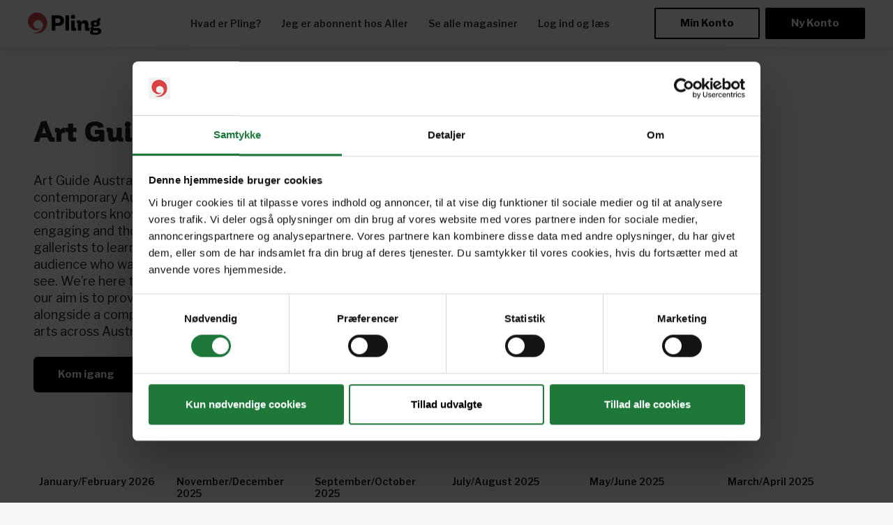

--- FILE ---
content_type: text/html; charset=utf-8
request_url: https://pling.dk/brands/?publicationId=37946
body_size: 7705
content:
<!DOCTYPE html>


<html lang="DA" class="cult-DA">
<head>
    <!-- CookieBot script -->

    <script id="Cookiebot" data-culture=DA src="https://consent.cookiebot.com/uc.js" data-cbid="c18eb610-f568-4359-b313-04113e42f115" data-blockingmode="auto" type="text/javascript"></script>
    <!-- End CookieBot script -->
    <meta charset="UTF-8">
    <meta name="viewport" content="width=device-width">



            <script>
                var stringData = {"loggedIn":false};
                dataLayer = [];
                dataLayer.push(stringData);
            </script>
<!-- Google Tag Manager -->
<script>
(function(w,d,s,l,i){w[l]=w[l]||[];w[l].push({'gtm.start':
        new Date().getTime(),event:'gtm.js'});var f=d.getElementsByTagName(s)[0],
        j=d.createElement(s),dl=l!='dataLayer'?'&l='+l:'';j.async=true;j.src=
        'https://www.googletagmanager.com/gtm.js?id='+i+dl;f.parentNode.insertBefore(j,f);
})(window,document,'script','dataLayer','GTM-K4CKN6T');</script>
<!-- End Google Tag Manager -->

    
<title>Pling</title>
<meta name="description" />
<meta name="robots" content="index, follow">
<meta name="keywords" />

<meta property="og:title" content="Pling" />


    <link rel="stylesheet" href="/Static/Css/main.css?v=638865509040000000">
    <link rel="stylesheet" href="/Static/Css/custom.css?v=638865509040000000">
    <link href="https://fonts.googleapis.com/css?family=Coming+Soon|Libre+Franklin:400,600,700" rel="stylesheet">
    <script src="https://code.jquery.com/jquery-3.6.0.min.js"></script>

</head>
<body class>
  
<!-- Google Tag Manager (noscript) -->
<noscript><iframe src="https://www.googletagmanager.com/ns.html?id=GTM-K4CKN6T" height="0" width="0" style="display:none;visibility:hidden"></iframe></noscript>
<!-- End Google Tag Manager (noscript) -->


<div class="obj-layout " data-component="menu-manager">
    <div class="obj-layout-inner" data-menu-manager-transition-target="true">



<div class="m-header">
    <div class="m-header__head"></div>
    <div class="m-header__body">
        <div class="d-flex align-items-center">
            <a href="/" class="a-brand-logo a-brand-logo--header">
                <img class="a-brand-logo a-brand-logo--header" src="/globalassets/pling_logo_alt_pos_500px_rgb22.png" alt="Pling"  />
            </a>
        </div>

        <div class="m-menu-fullscreen" data-component="menu-fullscreen">
            <div class="m-menu-fullscreen__head">
                    <a href="/om-pling/" class="menu-manager__appear-item a-link a-link--menu">Hvad er Pling?</a>
                    <a href="/printabonnent/" class="menu-manager__appear-item a-link a-link--menu">Jeg er abonnent hos Aller</a>
                    <a href="/alle-magasiner/" class="menu-manager__appear-item a-link a-link--menu">Se alle magasiner</a>
                    <a href="https://pling.zinioapps.com/" class="menu-manager__appear-item a-link a-link--menu">Log ind og l&#230;s</a>
                                    <a href="/min-konto/" class="menu-manager__appear-item a-link a-link--menu d-md-none">Min Konto</a>
            </div>

            <!-- mobile cta onboard -->
                <div class="m-menu-fullscreen__foot">
                    <div class="menu-manager__appear-item">
                        <div class="m-cta-onboard">
                            <div class="m-button-group m-button-group--hero">
                                <div class="m-button-group__section">
                                    <a href="/onboarding/opret-konto/" class="a-button a-button--primary ">Pr&#248;v en m&#229;ned gratis</a>
                                </div>
                            </div>
                            <p class="a-lead a-lead--terms">F&#248;rste m&#229;ned gratis. Ingen binding og afmeld n&#229;r som helst</p>
                        </div>
                    </div>
                </div>
            <!-- desktop buttons -->
                <a href="/min-konto/" class="a-button ml-6 d-none d-md-block">Min Konto</a>
                            <a href="/onboarding/opret-konto/" class="a-button a-button--primary ml-2  d-none d-md-block">Ny Konto</a>
                    </div>
    </div>

        <button aria-expanded="false" aria-controls="" class="m-menu-toggler" data-component="menu-toggler" aria-label="Menu">
            <div class="m-menu-toggler__burger">
                <span class="m-menu-toggler__burger-bar m-menu-toggler__burger-bar-1"></span>
                <span class="m-menu-toggler__burger-bar m-menu-toggler__burger-bar-2"></span>
                <span class="m-menu-toggler__burger-bar m-menu-toggler__burger-bar-3"></span>
                <span class="m-menu-toggler__burger-bar m-menu-toggler__burger-bar-4"></span>
            </div>
        </button>
    </div>

        <main role="main">
            

    <div class="l-paint--white" data-component="magazines-list" data-pagesize="30">
        <div class="container">
            <div class="row">
                <div class="col-12 col-sm-6">
                    <div class="l-spacing--intro">
                        <h1 class="a-heading a-heading--page-title text-sm-left">Art Guide Australia</h1>


                        <p class="a-lead ">Art Guide Australia is a print and online magazine exploring contemporary Australian art.  Our editors and our team of writers and contributors know the local art scene and keep you informed through engaging and thoughtful articles. We speak with artists, curators and gallerists to learn more about their ideas and share them with an audience who want to know more about Australian art and what to see.  We’re here to support a vibrant and diverse arts community and our aim is to provide independent, considered editorial coverage alongside a comprehensive picture of what’s happening in the visual arts across Australia.</p>

                        <div class="l-inline">
                            <div class="m-form-button-group">
                                <div class="m-form-button-group__section">
                                    <a href="/onboarding/opret-konto/" class="a-button a-form-button ">
                                        <div class="a-form-button__label">
                                            Kom igang
                                        </div>
                                    </a>
                                </div>
                            </div>

                        </div>
                    </div>
                </div>
            </div>

            <div class="row">
                <div class="col-12">
                    <div class="container-fluid">
                        <div class="row m-magazine-list js-magazines-list">
                            <div class="m-magazine-tile__overlay col-12 col-md-6  js-magazine-tile__overlay" data-component="magazine-overlay">
                                <div class="m-magazine-tile__overlay-image">
                                    <img class="m-magazine-tile__image js-magazine-tile-overlay-img" alt="" />
                                </div>
                                <div class="m-magazine-tile__overlay-content">
                                    <p class="m-magazine-tile__overlay-title js-magazine-tile-overlay-title"></p>
                                    <p class="m-magazine-tile__overlay-issue js-magazine-tile-overlay-issue"></p>

                                    <p class="m-magazine-tile__overlay-meta">Land: <span class="js-magazine-tile-overlay-country"></span></p>
                                    <p class="m-magazine-tile__overlay-meta">Sprog: <span class="js-magazine-tile-overlay-language"></span></p>
                                    <p class="m-magazine-tile__overlay-meta">Udgiver: <span class="js-magazine-tile-overlay-publisher"></span></p>

                                    <p class="m-magazine-tile__overlay-description js-magazine-tile-overlay-description"></p>

                                    <a href="#" class="a-button a-button--primary js-magazine-tile-overlay-button" target="_blank">
                                        F&#229; adgang
                                    </a>
                                </div>
                            </div>


<div class="col-6 col-md-2 js-magazine-tile">
    <a href="#" class="m-magazine-tile">
        <img class="m-magazine-tile__image-preview" src="https://cdn-assets.ziniopro.com/var/issues/725341/b804588a033c42af2ca4f4eddab5fb1f/cover.jpg" alt="" />
        <h4 class="m-magazine-tile__item-title">January/February 2026</h4>

        <div class="js-magazine-tile__extra-info">
            <p class="js-magazine-tile-overlay-url">/link/3d04b7095a64451a9afe0ffe561d8126.aspx</p>
            <p class="js-magazine-tile-overlay-title">Art Guide Australia</p>
            <p class="js-magazine-tile-overlay-issue">January/February 2026</p>
            <p class="js-magazine-tile-overlay-country">Australia</p>
            <p class="js-magazine-tile-overlay-language">English (Australia)</p>
            <p class="js-magazine-tile-overlay-publisher">Art Guide Australia</p>
            <p class="js-magazine-tile-overlay-description-preview">Art Guide Australia is a print and online magazine exploring contemporary Australian art.  Our editors and our team of writers and contributors know the local art scene and keep you informed through engaging and thoughtful articles. We speak with artists, curators and gallerists to learn more about their ideas and share them with an audience who want to know more about Australian art and what to see.  We’re here to support a vibrant and diverse arts community and our aim is to provide independent, considered editorial coverage alongside a comprehensive picture of what’s happening in the visual arts across Australia.</p>
        </div>
    </a>
</div>


<div class="col-6 col-md-2 js-magazine-tile">
    <a href="#" class="m-magazine-tile">
        <img class="m-magazine-tile__image-preview" src="https://cdn-assets.ziniopro.com/var/issues/694852/ea42e9e3288c21e60c96d654264d7bc5/cover.jpg" alt="" />
        <h4 class="m-magazine-tile__item-title">November/December 2025</h4>

        <div class="js-magazine-tile__extra-info">
            <p class="js-magazine-tile-overlay-url">/link/3d04b7095a64451a9afe0ffe561d8126.aspx</p>
            <p class="js-magazine-tile-overlay-title">Art Guide Australia</p>
            <p class="js-magazine-tile-overlay-issue">November/December 2025</p>
            <p class="js-magazine-tile-overlay-country">Australia</p>
            <p class="js-magazine-tile-overlay-language">English (Australia)</p>
            <p class="js-magazine-tile-overlay-publisher">Art Guide Australia</p>
            <p class="js-magazine-tile-overlay-description-preview">Art Guide Australia is a print and online magazine exploring contemporary Australian art.  Our editors and our team of writers and contributors know the local art scene and keep you informed through engaging and thoughtful articles. We speak with artists, curators and gallerists to learn more about their ideas and share them with an audience who want to know more about Australian art and what to see.  We’re here to support a vibrant and diverse arts community and our aim is to provide independent, considered editorial coverage alongside a comprehensive picture of what’s happening in the visual arts across Australia.</p>
        </div>
    </a>
</div>


<div class="col-6 col-md-2 js-magazine-tile">
    <a href="#" class="m-magazine-tile">
        <img class="m-magazine-tile__image-preview" src="https://cdn-assets.ziniopro.com/var/issues/694851/b388adbd78060018e8ee7ec55f09eed1/cover.jpg" alt="" />
        <h4 class="m-magazine-tile__item-title">September/October 2025</h4>

        <div class="js-magazine-tile__extra-info">
            <p class="js-magazine-tile-overlay-url">/link/3d04b7095a64451a9afe0ffe561d8126.aspx</p>
            <p class="js-magazine-tile-overlay-title">Art Guide Australia</p>
            <p class="js-magazine-tile-overlay-issue">September/October 2025</p>
            <p class="js-magazine-tile-overlay-country">Australia</p>
            <p class="js-magazine-tile-overlay-language">English (Australia)</p>
            <p class="js-magazine-tile-overlay-publisher">Art Guide Australia</p>
            <p class="js-magazine-tile-overlay-description-preview">Art Guide Australia is a print and online magazine exploring contemporary Australian art.  Our editors and our team of writers and contributors know the local art scene and keep you informed through engaging and thoughtful articles. We speak with artists, curators and gallerists to learn more about their ideas and share them with an audience who want to know more about Australian art and what to see.  We’re here to support a vibrant and diverse arts community and our aim is to provide independent, considered editorial coverage alongside a comprehensive picture of what’s happening in the visual arts across Australia.</p>
        </div>
    </a>
</div>


<div class="col-6 col-md-2 js-magazine-tile">
    <a href="#" class="m-magazine-tile">
        <img class="m-magazine-tile__image-preview" src="https://cdn-assets.ziniopro.com/var/issues/694850/218328030c23c9e1aac120ab3a82ef12/cover.jpg" alt="" />
        <h4 class="m-magazine-tile__item-title">July/August 2025</h4>

        <div class="js-magazine-tile__extra-info">
            <p class="js-magazine-tile-overlay-url">/link/3d04b7095a64451a9afe0ffe561d8126.aspx</p>
            <p class="js-magazine-tile-overlay-title">Art Guide Australia</p>
            <p class="js-magazine-tile-overlay-issue">July/August 2025</p>
            <p class="js-magazine-tile-overlay-country">Australia</p>
            <p class="js-magazine-tile-overlay-language">English (Australia)</p>
            <p class="js-magazine-tile-overlay-publisher">Art Guide Australia</p>
            <p class="js-magazine-tile-overlay-description-preview">Art Guide Australia is a print and online magazine exploring contemporary Australian art.  Our editors and our team of writers and contributors know the local art scene and keep you informed through engaging and thoughtful articles. We speak with artists, curators and gallerists to learn more about their ideas and share them with an audience who want to know more about Australian art and what to see.  We’re here to support a vibrant and diverse arts community and our aim is to provide independent, considered editorial coverage alongside a comprehensive picture of what’s happening in the visual arts across Australia.</p>
        </div>
    </a>
</div>


<div class="col-6 col-md-2 js-magazine-tile">
    <a href="#" class="m-magazine-tile">
        <img class="m-magazine-tile__image-preview" src="https://cdn-assets.ziniopro.com/var/issues/694849/87d8d477b1bc23482f63b0f46687154c/cover.jpg" alt="" />
        <h4 class="m-magazine-tile__item-title">May/June 2025</h4>

        <div class="js-magazine-tile__extra-info">
            <p class="js-magazine-tile-overlay-url">/link/3d04b7095a64451a9afe0ffe561d8126.aspx</p>
            <p class="js-magazine-tile-overlay-title">Art Guide Australia</p>
            <p class="js-magazine-tile-overlay-issue">May/June 2025</p>
            <p class="js-magazine-tile-overlay-country">Australia</p>
            <p class="js-magazine-tile-overlay-language">English (Australia)</p>
            <p class="js-magazine-tile-overlay-publisher">Art Guide Australia</p>
            <p class="js-magazine-tile-overlay-description-preview">Art Guide Australia is a print and online magazine exploring contemporary Australian art.  Our editors and our team of writers and contributors know the local art scene and keep you informed through engaging and thoughtful articles. We speak with artists, curators and gallerists to learn more about their ideas and share them with an audience who want to know more about Australian art and what to see.  We’re here to support a vibrant and diverse arts community and our aim is to provide independent, considered editorial coverage alongside a comprehensive picture of what’s happening in the visual arts across Australia.</p>
        </div>
    </a>
</div>


<div class="col-6 col-md-2 js-magazine-tile">
    <a href="#" class="m-magazine-tile">
        <img class="m-magazine-tile__image-preview" src="https://cdn-assets.ziniopro.com/var/issues/694841/eb5d1b0859798d7061a9f30ad03582ac/cover.jpg" alt="" />
        <h4 class="m-magazine-tile__item-title">March/April 2025</h4>

        <div class="js-magazine-tile__extra-info">
            <p class="js-magazine-tile-overlay-url">/link/3d04b7095a64451a9afe0ffe561d8126.aspx</p>
            <p class="js-magazine-tile-overlay-title">Art Guide Australia</p>
            <p class="js-magazine-tile-overlay-issue">March/April 2025</p>
            <p class="js-magazine-tile-overlay-country">Australia</p>
            <p class="js-magazine-tile-overlay-language">English (Australia)</p>
            <p class="js-magazine-tile-overlay-publisher">Art Guide Australia</p>
            <p class="js-magazine-tile-overlay-description-preview">Art Guide Australia is a print and online magazine exploring contemporary Australian art.  Our editors and our team of writers and contributors know the local art scene and keep you informed through engaging and thoughtful articles. We speak with artists, curators and gallerists to learn more about their ideas and share them with an audience who want to know more about Australian art and what to see.  We’re here to support a vibrant and diverse arts community and our aim is to provide independent, considered editorial coverage alongside a comprehensive picture of what’s happening in the visual arts across Australia.</p>
        </div>
    </a>
</div>


<div class="col-6 col-md-2 js-magazine-tile">
    <a href="#" class="m-magazine-tile">
        <img class="m-magazine-tile__image-preview" src="https://cdn-assets.ziniopro.com/var/issues/680741/9d08ba96dd229d5d65cd36779eba5b8e/cover.jpg" alt="" />
        <h4 class="m-magazine-tile__item-title">January/February 2025</h4>

        <div class="js-magazine-tile__extra-info">
            <p class="js-magazine-tile-overlay-url">/link/3d04b7095a64451a9afe0ffe561d8126.aspx</p>
            <p class="js-magazine-tile-overlay-title">Art Guide Australia</p>
            <p class="js-magazine-tile-overlay-issue">January/February 2025</p>
            <p class="js-magazine-tile-overlay-country">Australia</p>
            <p class="js-magazine-tile-overlay-language">English (Australia)</p>
            <p class="js-magazine-tile-overlay-publisher">Art Guide Australia</p>
            <p class="js-magazine-tile-overlay-description-preview">Art Guide Australia is a print and online magazine exploring contemporary Australian art.  Our editors and our team of writers and contributors know the local art scene and keep you informed through engaging and thoughtful articles. We speak with artists, curators and gallerists to learn more about their ideas and share them with an audience who want to know more about Australian art and what to see.  We’re here to support a vibrant and diverse arts community and our aim is to provide independent, considered editorial coverage alongside a comprehensive picture of what’s happening in the visual arts across Australia.</p>
        </div>
    </a>
</div>


<div class="col-6 col-md-2 js-magazine-tile">
    <a href="#" class="m-magazine-tile">
        <img class="m-magazine-tile__image-preview" src="https://cdn-assets.ziniopro.com/var/issues/639625/ab519a6272227b965f2d3690a348e7f9/cover.jpg" alt="" />
        <h4 class="m-magazine-tile__item-title">November/December 2024</h4>

        <div class="js-magazine-tile__extra-info">
            <p class="js-magazine-tile-overlay-url">/link/3d04b7095a64451a9afe0ffe561d8126.aspx</p>
            <p class="js-magazine-tile-overlay-title">Art Guide Australia</p>
            <p class="js-magazine-tile-overlay-issue">November/December 2024</p>
            <p class="js-magazine-tile-overlay-country">Australia</p>
            <p class="js-magazine-tile-overlay-language">English (Australia)</p>
            <p class="js-magazine-tile-overlay-publisher">Art Guide Australia</p>
            <p class="js-magazine-tile-overlay-description-preview">Art Guide Australia is a print and online magazine exploring contemporary Australian art.  Our editors and our team of writers and contributors know the local art scene and keep you informed through engaging and thoughtful articles. We speak with artists, curators and gallerists to learn more about their ideas and share them with an audience who want to know more about Australian art and what to see.  We’re here to support a vibrant and diverse arts community and our aim is to provide independent, considered editorial coverage alongside a comprehensive picture of what’s happening in the visual arts across Australia.</p>
        </div>
    </a>
</div>


<div class="col-6 col-md-2 js-magazine-tile">
    <a href="#" class="m-magazine-tile">
        <img class="m-magazine-tile__image-preview" src="https://cdn-assets.ziniopro.com/var/issues/639624/6491dd075f4defd1db8728029e95ab69/cover.jpg" alt="" />
        <h4 class="m-magazine-tile__item-title">September/October 2024</h4>

        <div class="js-magazine-tile__extra-info">
            <p class="js-magazine-tile-overlay-url">/link/3d04b7095a64451a9afe0ffe561d8126.aspx</p>
            <p class="js-magazine-tile-overlay-title">Art Guide Australia</p>
            <p class="js-magazine-tile-overlay-issue">September/October 2024</p>
            <p class="js-magazine-tile-overlay-country">Australia</p>
            <p class="js-magazine-tile-overlay-language">English (Australia)</p>
            <p class="js-magazine-tile-overlay-publisher">Art Guide Australia</p>
            <p class="js-magazine-tile-overlay-description-preview">Art Guide Australia is a print and online magazine exploring contemporary Australian art.  Our editors and our team of writers and contributors know the local art scene and keep you informed through engaging and thoughtful articles. We speak with artists, curators and gallerists to learn more about their ideas and share them with an audience who want to know more about Australian art and what to see.  We’re here to support a vibrant and diverse arts community and our aim is to provide independent, considered editorial coverage alongside a comprehensive picture of what’s happening in the visual arts across Australia.</p>
        </div>
    </a>
</div>


<div class="col-6 col-md-2 js-magazine-tile">
    <a href="#" class="m-magazine-tile">
        <img class="m-magazine-tile__image-preview" src="https://cdn-assets.ziniopro.com/var/issues/639623/2f2b0ed695ac862f9163f57c7161b82d/cover.jpg" alt="" />
        <h4 class="m-magazine-tile__item-title">July/August 2024</h4>

        <div class="js-magazine-tile__extra-info">
            <p class="js-magazine-tile-overlay-url">/link/3d04b7095a64451a9afe0ffe561d8126.aspx</p>
            <p class="js-magazine-tile-overlay-title">Art Guide Australia</p>
            <p class="js-magazine-tile-overlay-issue">July/August 2024</p>
            <p class="js-magazine-tile-overlay-country">Australia</p>
            <p class="js-magazine-tile-overlay-language">English (Australia)</p>
            <p class="js-magazine-tile-overlay-publisher">Art Guide Australia</p>
            <p class="js-magazine-tile-overlay-description-preview">Art Guide Australia is a print and online magazine exploring contemporary Australian art.  Our editors and our team of writers and contributors know the local art scene and keep you informed through engaging and thoughtful articles. We speak with artists, curators and gallerists to learn more about their ideas and share them with an audience who want to know more about Australian art and what to see.  We’re here to support a vibrant and diverse arts community and our aim is to provide independent, considered editorial coverage alongside a comprehensive picture of what’s happening in the visual arts across Australia.</p>
        </div>
    </a>
</div>


<div class="col-6 col-md-2 js-magazine-tile">
    <a href="#" class="m-magazine-tile">
        <img class="m-magazine-tile__image-preview" src="https://cdn-assets.ziniopro.com/var/issues/639622/bcf63e182969c4064fc38344b82fc519/cover.jpg" alt="" />
        <h4 class="m-magazine-tile__item-title">May/June 2024</h4>

        <div class="js-magazine-tile__extra-info">
            <p class="js-magazine-tile-overlay-url">/link/3d04b7095a64451a9afe0ffe561d8126.aspx</p>
            <p class="js-magazine-tile-overlay-title">Art Guide Australia</p>
            <p class="js-magazine-tile-overlay-issue">May/June 2024</p>
            <p class="js-magazine-tile-overlay-country">Australia</p>
            <p class="js-magazine-tile-overlay-language">English (Australia)</p>
            <p class="js-magazine-tile-overlay-publisher">Art Guide Australia</p>
            <p class="js-magazine-tile-overlay-description-preview">Art Guide Australia is a print and online magazine exploring contemporary Australian art.  Our editors and our team of writers and contributors know the local art scene and keep you informed through engaging and thoughtful articles. We speak with artists, curators and gallerists to learn more about their ideas and share them with an audience who want to know more about Australian art and what to see.  We’re here to support a vibrant and diverse arts community and our aim is to provide independent, considered editorial coverage alongside a comprehensive picture of what’s happening in the visual arts across Australia.</p>
        </div>
    </a>
</div>


<div class="col-6 col-md-2 js-magazine-tile">
    <a href="#" class="m-magazine-tile">
        <img class="m-magazine-tile__image-preview" src="https://cdn-assets.ziniopro.com/var/issues/639621/117ccf2757b3f67888187dc7ea7e999f/cover.jpg" alt="" />
        <h4 class="m-magazine-tile__item-title">March/April 2024</h4>

        <div class="js-magazine-tile__extra-info">
            <p class="js-magazine-tile-overlay-url">/link/3d04b7095a64451a9afe0ffe561d8126.aspx</p>
            <p class="js-magazine-tile-overlay-title">Art Guide Australia</p>
            <p class="js-magazine-tile-overlay-issue">March/April 2024</p>
            <p class="js-magazine-tile-overlay-country">Australia</p>
            <p class="js-magazine-tile-overlay-language">English (Australia)</p>
            <p class="js-magazine-tile-overlay-publisher">Art Guide Australia</p>
            <p class="js-magazine-tile-overlay-description-preview">Art Guide Australia is a print and online magazine exploring contemporary Australian art.  Our editors and our team of writers and contributors know the local art scene and keep you informed through engaging and thoughtful articles. We speak with artists, curators and gallerists to learn more about their ideas and share them with an audience who want to know more about Australian art and what to see.  We’re here to support a vibrant and diverse arts community and our aim is to provide independent, considered editorial coverage alongside a comprehensive picture of what’s happening in the visual arts across Australia.</p>
        </div>
    </a>
</div>


<div class="col-6 col-md-2 js-magazine-tile">
    <a href="#" class="m-magazine-tile">
        <img class="m-magazine-tile__image-preview" src="https://cdn-assets.ziniopro.com/var/issues/639123/6c1442d5ae3d88444949cd64b30bf8be/cover.jpg" alt="" />
        <h4 class="m-magazine-tile__item-title">January/February 2024</h4>

        <div class="js-magazine-tile__extra-info">
            <p class="js-magazine-tile-overlay-url">/link/3d04b7095a64451a9afe0ffe561d8126.aspx</p>
            <p class="js-magazine-tile-overlay-title">Art Guide Australia</p>
            <p class="js-magazine-tile-overlay-issue">January/February 2024</p>
            <p class="js-magazine-tile-overlay-country">Australia</p>
            <p class="js-magazine-tile-overlay-language">English (Australia)</p>
            <p class="js-magazine-tile-overlay-publisher">Art Guide Australia</p>
            <p class="js-magazine-tile-overlay-description-preview">Art Guide Australia is a print and online magazine exploring contemporary Australian art.  Our editors and our team of writers and contributors know the local art scene and keep you informed through engaging and thoughtful articles. We speak with artists, curators and gallerists to learn more about their ideas and share them with an audience who want to know more about Australian art and what to see.  We’re here to support a vibrant and diverse arts community and our aim is to provide independent, considered editorial coverage alongside a comprehensive picture of what’s happening in the visual arts across Australia.</p>
        </div>
    </a>
</div>


<div class="col-6 col-md-2 js-magazine-tile">
    <a href="#" class="m-magazine-tile">
        <img class="m-magazine-tile__image-preview" src="https://cdn-assets.ziniopro.com/var/issues/599994/c756a387a0cb44798dd979798f5026a0/cover.jpg" alt="" />
        <h4 class="m-magazine-tile__item-title">November/December 2023</h4>

        <div class="js-magazine-tile__extra-info">
            <p class="js-magazine-tile-overlay-url">/link/3d04b7095a64451a9afe0ffe561d8126.aspx</p>
            <p class="js-magazine-tile-overlay-title">Art Guide Australia</p>
            <p class="js-magazine-tile-overlay-issue">November/December 2023</p>
            <p class="js-magazine-tile-overlay-country">Australia</p>
            <p class="js-magazine-tile-overlay-language">English (Australia)</p>
            <p class="js-magazine-tile-overlay-publisher">Art Guide Australia</p>
            <p class="js-magazine-tile-overlay-description-preview">Art Guide Australia is a print and online magazine exploring contemporary Australian art.  Our editors and our team of writers and contributors know the local art scene and keep you informed through engaging and thoughtful articles. We speak with artists, curators and gallerists to learn more about their ideas and share them with an audience who want to know more about Australian art and what to see.  We’re here to support a vibrant and diverse arts community and our aim is to provide independent, considered editorial coverage alongside a comprehensive picture of what’s happening in the visual arts across Australia.</p>
        </div>
    </a>
</div>


<div class="col-6 col-md-2 js-magazine-tile">
    <a href="#" class="m-magazine-tile">
        <img class="m-magazine-tile__image-preview" src="https://cdn-assets.ziniopro.com/var/issues/599993/909f175e5acf1d1f9767eb4fa9fbafe5/cover.jpg" alt="" />
        <h4 class="m-magazine-tile__item-title">September/October 2023</h4>

        <div class="js-magazine-tile__extra-info">
            <p class="js-magazine-tile-overlay-url">/link/3d04b7095a64451a9afe0ffe561d8126.aspx</p>
            <p class="js-magazine-tile-overlay-title">Art Guide Australia</p>
            <p class="js-magazine-tile-overlay-issue">September/October 2023</p>
            <p class="js-magazine-tile-overlay-country">Australia</p>
            <p class="js-magazine-tile-overlay-language">English (Australia)</p>
            <p class="js-magazine-tile-overlay-publisher">Art Guide Australia</p>
            <p class="js-magazine-tile-overlay-description-preview">Art Guide Australia is a print and online magazine exploring contemporary Australian art.  Our editors and our team of writers and contributors know the local art scene and keep you informed through engaging and thoughtful articles. We speak with artists, curators and gallerists to learn more about their ideas and share them with an audience who want to know more about Australian art and what to see.  We’re here to support a vibrant and diverse arts community and our aim is to provide independent, considered editorial coverage alongside a comprehensive picture of what’s happening in the visual arts across Australia.</p>
        </div>
    </a>
</div>


<div class="col-6 col-md-2 js-magazine-tile">
    <a href="#" class="m-magazine-tile">
        <img class="m-magazine-tile__image-preview" src="https://cdn-assets.ziniopro.com/var/issues/599992/acb7af004fe8090665c029d9fd7674ea/cover.jpg" alt="" />
        <h4 class="m-magazine-tile__item-title">July/August 2023</h4>

        <div class="js-magazine-tile__extra-info">
            <p class="js-magazine-tile-overlay-url">/link/3d04b7095a64451a9afe0ffe561d8126.aspx</p>
            <p class="js-magazine-tile-overlay-title">Art Guide Australia</p>
            <p class="js-magazine-tile-overlay-issue">July/August 2023</p>
            <p class="js-magazine-tile-overlay-country">Australia</p>
            <p class="js-magazine-tile-overlay-language">English (Australia)</p>
            <p class="js-magazine-tile-overlay-publisher">Art Guide Australia</p>
            <p class="js-magazine-tile-overlay-description-preview">Art Guide Australia is a print and online magazine exploring contemporary Australian art.  Our editors and our team of writers and contributors know the local art scene and keep you informed through engaging and thoughtful articles. We speak with artists, curators and gallerists to learn more about their ideas and share them with an audience who want to know more about Australian art and what to see.  We’re here to support a vibrant and diverse arts community and our aim is to provide independent, considered editorial coverage alongside a comprehensive picture of what’s happening in the visual arts across Australia.</p>
        </div>
    </a>
</div>


<div class="col-6 col-md-2 js-magazine-tile">
    <a href="#" class="m-magazine-tile">
        <img class="m-magazine-tile__image-preview" src="https://cdn-assets.ziniopro.com/var/issues/599991/6400fe3a5bd4f76954ce5d2837c1f562/cover.jpg" alt="" />
        <h4 class="m-magazine-tile__item-title">May/June 2023</h4>

        <div class="js-magazine-tile__extra-info">
            <p class="js-magazine-tile-overlay-url">/link/3d04b7095a64451a9afe0ffe561d8126.aspx</p>
            <p class="js-magazine-tile-overlay-title">Art Guide Australia</p>
            <p class="js-magazine-tile-overlay-issue">May/June 2023</p>
            <p class="js-magazine-tile-overlay-country">Australia</p>
            <p class="js-magazine-tile-overlay-language">English (Australia)</p>
            <p class="js-magazine-tile-overlay-publisher">Art Guide Australia</p>
            <p class="js-magazine-tile-overlay-description-preview">Art Guide Australia is a print and online magazine exploring contemporary Australian art.  Our editors and our team of writers and contributors know the local art scene and keep you informed through engaging and thoughtful articles. We speak with artists, curators and gallerists to learn more about their ideas and share them with an audience who want to know more about Australian art and what to see.  We’re here to support a vibrant and diverse arts community and our aim is to provide independent, considered editorial coverage alongside a comprehensive picture of what’s happening in the visual arts across Australia.</p>
        </div>
    </a>
</div>


<div class="col-6 col-md-2 js-magazine-tile">
    <a href="#" class="m-magazine-tile">
        <img class="m-magazine-tile__image-preview" src="https://cdn-assets.ziniopro.com/var/issues/599990/0506abb2b313f977546db25433d033b0/cover.jpg" alt="" />
        <h4 class="m-magazine-tile__item-title">March/April 2023</h4>

        <div class="js-magazine-tile__extra-info">
            <p class="js-magazine-tile-overlay-url">/link/3d04b7095a64451a9afe0ffe561d8126.aspx</p>
            <p class="js-magazine-tile-overlay-title">Art Guide Australia</p>
            <p class="js-magazine-tile-overlay-issue">March/April 2023</p>
            <p class="js-magazine-tile-overlay-country">Australia</p>
            <p class="js-magazine-tile-overlay-language">English (Australia)</p>
            <p class="js-magazine-tile-overlay-publisher">Art Guide Australia</p>
            <p class="js-magazine-tile-overlay-description-preview">Art Guide Australia is a print and online magazine exploring contemporary Australian art.  Our editors and our team of writers and contributors know the local art scene and keep you informed through engaging and thoughtful articles. We speak with artists, curators and gallerists to learn more about their ideas and share them with an audience who want to know more about Australian art and what to see.  We’re here to support a vibrant and diverse arts community and our aim is to provide independent, considered editorial coverage alongside a comprehensive picture of what’s happening in the visual arts across Australia.</p>
        </div>
    </a>
</div>


<div class="col-6 col-md-2 js-magazine-tile">
    <a href="#" class="m-magazine-tile">
        <img class="m-magazine-tile__image-preview" src="https://cdn-assets.ziniopro.com/var/issues/594495/2cfdf582f8e93f83d896f81ac39303be/cover.jpg" alt="" />
        <h4 class="m-magazine-tile__item-title">January/February 2023</h4>

        <div class="js-magazine-tile__extra-info">
            <p class="js-magazine-tile-overlay-url">/link/3d04b7095a64451a9afe0ffe561d8126.aspx</p>
            <p class="js-magazine-tile-overlay-title">Art Guide Australia</p>
            <p class="js-magazine-tile-overlay-issue">January/February 2023</p>
            <p class="js-magazine-tile-overlay-country">Australia</p>
            <p class="js-magazine-tile-overlay-language">English (Australia)</p>
            <p class="js-magazine-tile-overlay-publisher">Art Guide Australia</p>
            <p class="js-magazine-tile-overlay-description-preview">Art Guide Australia is a print and online magazine exploring contemporary Australian art.  Our editors and our team of writers and contributors know the local art scene and keep you informed through engaging and thoughtful articles. We speak with artists, curators and gallerists to learn more about their ideas and share them with an audience who want to know more about Australian art and what to see.  We’re here to support a vibrant and diverse arts community and our aim is to provide independent, considered editorial coverage alongside a comprehensive picture of what’s happening in the visual arts across Australia.</p>
        </div>
    </a>
</div>


<div class="col-6 col-md-2 js-magazine-tile">
    <a href="#" class="m-magazine-tile">
        <img class="m-magazine-tile__image-preview" src="https://cdn-assets.ziniopro.com/var/issues/541366/882a565cfc9ed5468b72aba1063e8325/cover.jpg" alt="" />
        <h4 class="m-magazine-tile__item-title">November/December 2022</h4>

        <div class="js-magazine-tile__extra-info">
            <p class="js-magazine-tile-overlay-url">/link/3d04b7095a64451a9afe0ffe561d8126.aspx</p>
            <p class="js-magazine-tile-overlay-title">Art Guide Australia</p>
            <p class="js-magazine-tile-overlay-issue">November/December 2022</p>
            <p class="js-magazine-tile-overlay-country">Australia</p>
            <p class="js-magazine-tile-overlay-language">English (Australia)</p>
            <p class="js-magazine-tile-overlay-publisher">Art Guide Australia</p>
            <p class="js-magazine-tile-overlay-description-preview">Art Guide Australia is a print and online magazine exploring contemporary Australian art.  Our editors and our team of writers and contributors know the local art scene and keep you informed through engaging and thoughtful articles. We speak with artists, curators and gallerists to learn more about their ideas and share them with an audience who want to know more about Australian art and what to see.  We’re here to support a vibrant and diverse arts community and our aim is to provide independent, considered editorial coverage alongside a comprehensive picture of what’s happening in the visual arts across Australia.</p>
        </div>
    </a>
</div>


<div class="col-6 col-md-2 js-magazine-tile">
    <a href="#" class="m-magazine-tile">
        <img class="m-magazine-tile__image-preview" src="https://cdn-assets.ziniopro.com/var/issues/541365/5b74dd584216469815f4652b049fbaed/cover.jpg" alt="" />
        <h4 class="m-magazine-tile__item-title">September/October 2022</h4>

        <div class="js-magazine-tile__extra-info">
            <p class="js-magazine-tile-overlay-url">/link/3d04b7095a64451a9afe0ffe561d8126.aspx</p>
            <p class="js-magazine-tile-overlay-title">Art Guide Australia</p>
            <p class="js-magazine-tile-overlay-issue">September/October 2022</p>
            <p class="js-magazine-tile-overlay-country">Australia</p>
            <p class="js-magazine-tile-overlay-language">English (Australia)</p>
            <p class="js-magazine-tile-overlay-publisher">Art Guide Australia</p>
            <p class="js-magazine-tile-overlay-description-preview">Art Guide Australia is a print and online magazine exploring contemporary Australian art.  Our editors and our team of writers and contributors know the local art scene and keep you informed through engaging and thoughtful articles. We speak with artists, curators and gallerists to learn more about their ideas and share them with an audience who want to know more about Australian art and what to see.  We’re here to support a vibrant and diverse arts community and our aim is to provide independent, considered editorial coverage alongside a comprehensive picture of what’s happening in the visual arts across Australia.</p>
        </div>
    </a>
</div>


<div class="col-6 col-md-2 js-magazine-tile">
    <a href="#" class="m-magazine-tile">
        <img class="m-magazine-tile__image-preview" src="https://cdn-assets.ziniopro.com/var/issues/541364/c9f54abc67d93dad0f49e549aa4413b1/cover.jpg" alt="" />
        <h4 class="m-magazine-tile__item-title">July/August 2022</h4>

        <div class="js-magazine-tile__extra-info">
            <p class="js-magazine-tile-overlay-url">/link/3d04b7095a64451a9afe0ffe561d8126.aspx</p>
            <p class="js-magazine-tile-overlay-title">Art Guide Australia</p>
            <p class="js-magazine-tile-overlay-issue">July/August 2022</p>
            <p class="js-magazine-tile-overlay-country">Australia</p>
            <p class="js-magazine-tile-overlay-language">English (Australia)</p>
            <p class="js-magazine-tile-overlay-publisher">Art Guide Australia</p>
            <p class="js-magazine-tile-overlay-description-preview">Art Guide Australia is a print and online magazine exploring contemporary Australian art.  Our editors and our team of writers and contributors know the local art scene and keep you informed through engaging and thoughtful articles. We speak with artists, curators and gallerists to learn more about their ideas and share them with an audience who want to know more about Australian art and what to see.  We’re here to support a vibrant and diverse arts community and our aim is to provide independent, considered editorial coverage alongside a comprehensive picture of what’s happening in the visual arts across Australia.</p>
        </div>
    </a>
</div>


<div class="col-6 col-md-2 js-magazine-tile">
    <a href="#" class="m-magazine-tile">
        <img class="m-magazine-tile__image-preview" src="https://cdn-assets.ziniopro.com/var/issues/541363/cd9697acf18b01e56ef5c3c80bce83d4/cover.jpg" alt="" />
        <h4 class="m-magazine-tile__item-title">May/June 2022</h4>

        <div class="js-magazine-tile__extra-info">
            <p class="js-magazine-tile-overlay-url">/link/3d04b7095a64451a9afe0ffe561d8126.aspx</p>
            <p class="js-magazine-tile-overlay-title">Art Guide Australia</p>
            <p class="js-magazine-tile-overlay-issue">May/June 2022</p>
            <p class="js-magazine-tile-overlay-country">Australia</p>
            <p class="js-magazine-tile-overlay-language">English (Australia)</p>
            <p class="js-magazine-tile-overlay-publisher">Art Guide Australia</p>
            <p class="js-magazine-tile-overlay-description-preview">Art Guide Australia is a print and online magazine exploring contemporary Australian art.  Our editors and our team of writers and contributors know the local art scene and keep you informed through engaging and thoughtful articles. We speak with artists, curators and gallerists to learn more about their ideas and share them with an audience who want to know more about Australian art and what to see.  We’re here to support a vibrant and diverse arts community and our aim is to provide independent, considered editorial coverage alongside a comprehensive picture of what’s happening in the visual arts across Australia.</p>
        </div>
    </a>
</div>


<div class="col-6 col-md-2 js-magazine-tile">
    <a href="#" class="m-magazine-tile">
        <img class="m-magazine-tile__image-preview" src="https://cdn-assets.ziniopro.com/var/issues/541362/9d2727c1e9a4c5c8f6d9de74fcb12fc6/cover.jpg" alt="" />
        <h4 class="m-magazine-tile__item-title">March/April 2022</h4>

        <div class="js-magazine-tile__extra-info">
            <p class="js-magazine-tile-overlay-url">/link/3d04b7095a64451a9afe0ffe561d8126.aspx</p>
            <p class="js-magazine-tile-overlay-title">Art Guide Australia</p>
            <p class="js-magazine-tile-overlay-issue">March/April 2022</p>
            <p class="js-magazine-tile-overlay-country">Australia</p>
            <p class="js-magazine-tile-overlay-language">English (Australia)</p>
            <p class="js-magazine-tile-overlay-publisher">Art Guide Australia</p>
            <p class="js-magazine-tile-overlay-description-preview">Art Guide Australia is a print and online magazine exploring contemporary Australian art.  Our editors and our team of writers and contributors know the local art scene and keep you informed through engaging and thoughtful articles. We speak with artists, curators and gallerists to learn more about their ideas and share them with an audience who want to know more about Australian art and what to see.  We’re here to support a vibrant and diverse arts community and our aim is to provide independent, considered editorial coverage alongside a comprehensive picture of what’s happening in the visual arts across Australia.</p>
        </div>
    </a>
</div>


<div class="col-6 col-md-2 js-magazine-tile">
    <a href="#" class="m-magazine-tile">
        <img class="m-magazine-tile__image-preview" src="https://cdn-assets.ziniopro.com/var/issues/541361/bc34626e1f6632539cc9d83699544292/cover.jpg" alt="" />
        <h4 class="m-magazine-tile__item-title">January/February 2022</h4>

        <div class="js-magazine-tile__extra-info">
            <p class="js-magazine-tile-overlay-url">/link/3d04b7095a64451a9afe0ffe561d8126.aspx</p>
            <p class="js-magazine-tile-overlay-title">Art Guide Australia</p>
            <p class="js-magazine-tile-overlay-issue">January/February 2022</p>
            <p class="js-magazine-tile-overlay-country">Australia</p>
            <p class="js-magazine-tile-overlay-language">English (Australia)</p>
            <p class="js-magazine-tile-overlay-publisher">Art Guide Australia</p>
            <p class="js-magazine-tile-overlay-description-preview">Art Guide Australia is a print and online magazine exploring contemporary Australian art.  Our editors and our team of writers and contributors know the local art scene and keep you informed through engaging and thoughtful articles. We speak with artists, curators and gallerists to learn more about their ideas and share them with an audience who want to know more about Australian art and what to see.  We’re here to support a vibrant and diverse arts community and our aim is to provide independent, considered editorial coverage alongside a comprehensive picture of what’s happening in the visual arts across Australia.</p>
        </div>
    </a>
</div>


<div class="col-6 col-md-2 js-magazine-tile">
    <a href="#" class="m-magazine-tile">
        <img class="m-magazine-tile__image-preview" src="https://cdn-assets.ziniopro.com/var/issues/540863/874be54a2d29e69f88a67ee673a48c88/cover.jpg" alt="" />
        <h4 class="m-magazine-tile__item-title">November/December 2021</h4>

        <div class="js-magazine-tile__extra-info">
            <p class="js-magazine-tile-overlay-url">/link/3d04b7095a64451a9afe0ffe561d8126.aspx</p>
            <p class="js-magazine-tile-overlay-title">Art Guide Australia</p>
            <p class="js-magazine-tile-overlay-issue">November/December 2021</p>
            <p class="js-magazine-tile-overlay-country">Australia</p>
            <p class="js-magazine-tile-overlay-language">English (Australia)</p>
            <p class="js-magazine-tile-overlay-publisher">Art Guide Australia</p>
            <p class="js-magazine-tile-overlay-description-preview">Art Guide Australia is a print and online magazine exploring contemporary Australian art.  Our editors and our team of writers and contributors know the local art scene and keep you informed through engaging and thoughtful articles. We speak with artists, curators and gallerists to learn more about their ideas and share them with an audience who want to know more about Australian art and what to see.  We’re here to support a vibrant and diverse arts community and our aim is to provide independent, considered editorial coverage alongside a comprehensive picture of what’s happening in the visual arts across Australia.</p>
        </div>
    </a>
</div>


<div class="col-6 col-md-2 js-magazine-tile">
    <a href="#" class="m-magazine-tile">
        <img class="m-magazine-tile__image-preview" src="https://cdn-assets.ziniopro.com/var/issues/499981/05e509f84551c1c864a3d1468e0eed59/cover.jpg" alt="" />
        <h4 class="m-magazine-tile__item-title">September/October 2021</h4>

        <div class="js-magazine-tile__extra-info">
            <p class="js-magazine-tile-overlay-url">/link/3d04b7095a64451a9afe0ffe561d8126.aspx</p>
            <p class="js-magazine-tile-overlay-title">Art Guide Australia</p>
            <p class="js-magazine-tile-overlay-issue">September/October 2021</p>
            <p class="js-magazine-tile-overlay-country">Australia</p>
            <p class="js-magazine-tile-overlay-language">English (Australia)</p>
            <p class="js-magazine-tile-overlay-publisher">Art Guide Australia</p>
            <p class="js-magazine-tile-overlay-description-preview">Art Guide Australia is a print and online magazine exploring contemporary Australian art.  Our editors and our team of writers and contributors know the local art scene and keep you informed through engaging and thoughtful articles. We speak with artists, curators and gallerists to learn more about their ideas and share them with an audience who want to know more about Australian art and what to see.  We’re here to support a vibrant and diverse arts community and our aim is to provide independent, considered editorial coverage alongside a comprehensive picture of what’s happening in the visual arts across Australia.</p>
        </div>
    </a>
</div>


<div class="col-6 col-md-2 js-magazine-tile">
    <a href="#" class="m-magazine-tile">
        <img class="m-magazine-tile__image-preview" src="https://cdn-assets.ziniopro.com/var/issues/499980/ea69a8e4416984b758542aed8c102dc0/cover.jpg" alt="" />
        <h4 class="m-magazine-tile__item-title">July/August 2021</h4>

        <div class="js-magazine-tile__extra-info">
            <p class="js-magazine-tile-overlay-url">/link/3d04b7095a64451a9afe0ffe561d8126.aspx</p>
            <p class="js-magazine-tile-overlay-title">Art Guide Australia</p>
            <p class="js-magazine-tile-overlay-issue">July/August 2021</p>
            <p class="js-magazine-tile-overlay-country">Australia</p>
            <p class="js-magazine-tile-overlay-language">English (Australia)</p>
            <p class="js-magazine-tile-overlay-publisher">Art Guide Australia</p>
            <p class="js-magazine-tile-overlay-description-preview">Art Guide Australia is a print and online magazine exploring contemporary Australian art.  Our editors and our team of writers and contributors know the local art scene and keep you informed through engaging and thoughtful articles. We speak with artists, curators and gallerists to learn more about their ideas and share them with an audience who want to know more about Australian art and what to see.  We’re here to support a vibrant and diverse arts community and our aim is to provide independent, considered editorial coverage alongside a comprehensive picture of what’s happening in the visual arts across Australia.</p>
        </div>
    </a>
</div>


<div class="col-6 col-md-2 js-magazine-tile">
    <a href="#" class="m-magazine-tile">
        <img class="m-magazine-tile__image-preview" src="https://cdn-assets.ziniopro.com/var/issues/499979/86a249bdb503057df7f92abda6635946/cover.jpg" alt="" />
        <h4 class="m-magazine-tile__item-title">May/June 2021</h4>

        <div class="js-magazine-tile__extra-info">
            <p class="js-magazine-tile-overlay-url">/link/3d04b7095a64451a9afe0ffe561d8126.aspx</p>
            <p class="js-magazine-tile-overlay-title">Art Guide Australia</p>
            <p class="js-magazine-tile-overlay-issue">May/June 2021</p>
            <p class="js-magazine-tile-overlay-country">Australia</p>
            <p class="js-magazine-tile-overlay-language">English (Australia)</p>
            <p class="js-magazine-tile-overlay-publisher">Art Guide Australia</p>
            <p class="js-magazine-tile-overlay-description-preview">Art Guide Australia is a print and online magazine exploring contemporary Australian art.  Our editors and our team of writers and contributors know the local art scene and keep you informed through engaging and thoughtful articles. We speak with artists, curators and gallerists to learn more about their ideas and share them with an audience who want to know more about Australian art and what to see.  We’re here to support a vibrant and diverse arts community and our aim is to provide independent, considered editorial coverage alongside a comprehensive picture of what’s happening in the visual arts across Australia.</p>
        </div>
    </a>
</div>


<div class="col-6 col-md-2 js-magazine-tile">
    <a href="#" class="m-magazine-tile">
        <img class="m-magazine-tile__image-preview" src="https://cdn-assets.ziniopro.com/var/issues/499978/1604b528c31876a4cb1428162520ca88/cover.jpg" alt="" />
        <h4 class="m-magazine-tile__item-title">March/April 2021</h4>

        <div class="js-magazine-tile__extra-info">
            <p class="js-magazine-tile-overlay-url">/link/3d04b7095a64451a9afe0ffe561d8126.aspx</p>
            <p class="js-magazine-tile-overlay-title">Art Guide Australia</p>
            <p class="js-magazine-tile-overlay-issue">March/April 2021</p>
            <p class="js-magazine-tile-overlay-country">Australia</p>
            <p class="js-magazine-tile-overlay-language">English (Australia)</p>
            <p class="js-magazine-tile-overlay-publisher">Art Guide Australia</p>
            <p class="js-magazine-tile-overlay-description-preview">Art Guide Australia is a print and online magazine exploring contemporary Australian art.  Our editors and our team of writers and contributors know the local art scene and keep you informed through engaging and thoughtful articles. We speak with artists, curators and gallerists to learn more about their ideas and share them with an audience who want to know more about Australian art and what to see.  We’re here to support a vibrant and diverse arts community and our aim is to provide independent, considered editorial coverage alongside a comprehensive picture of what’s happening in the visual arts across Australia.</p>
        </div>
    </a>
</div>


<div class="col-6 col-md-2 js-magazine-tile">
    <a href="#" class="m-magazine-tile">
        <img class="m-magazine-tile__image-preview" src="https://cdn-assets.ziniopro.com/var/issues/499977/6c2acd8c1b095e372d0a35281884201c/cover.jpg" alt="" />
        <h4 class="m-magazine-tile__item-title">January/February 2021</h4>

        <div class="js-magazine-tile__extra-info">
            <p class="js-magazine-tile-overlay-url">/link/3d04b7095a64451a9afe0ffe561d8126.aspx</p>
            <p class="js-magazine-tile-overlay-title">Art Guide Australia</p>
            <p class="js-magazine-tile-overlay-issue">January/February 2021</p>
            <p class="js-magazine-tile-overlay-country">Australia</p>
            <p class="js-magazine-tile-overlay-language">English (Australia)</p>
            <p class="js-magazine-tile-overlay-publisher">Art Guide Australia</p>
            <p class="js-magazine-tile-overlay-description-preview">Art Guide Australia is a print and online magazine exploring contemporary Australian art.  Our editors and our team of writers and contributors know the local art scene and keep you informed through engaging and thoughtful articles. We speak with artists, curators and gallerists to learn more about their ideas and share them with an audience who want to know more about Australian art and what to see.  We’re here to support a vibrant and diverse arts community and our aim is to provide independent, considered editorial coverage alongside a comprehensive picture of what’s happening in the visual arts across Australia.</p>
        </div>
    </a>
</div>


<div class="col-6 col-md-2 js-magazine-tile">
    <a href="#" class="m-magazine-tile">
        <img class="m-magazine-tile__image-preview" src="https://cdn-assets.ziniopro.com/var/issues/499976/f0feaeab87d2404e41a6c07fa04b30fa/cover.jpg" alt="" />
        <h4 class="m-magazine-tile__item-title">November/December 2020</h4>

        <div class="js-magazine-tile__extra-info">
            <p class="js-magazine-tile-overlay-url">/link/3d04b7095a64451a9afe0ffe561d8126.aspx</p>
            <p class="js-magazine-tile-overlay-title">Art Guide Australia</p>
            <p class="js-magazine-tile-overlay-issue">November/December 2020</p>
            <p class="js-magazine-tile-overlay-country">Australia</p>
            <p class="js-magazine-tile-overlay-language">English (Australia)</p>
            <p class="js-magazine-tile-overlay-publisher">Art Guide Australia</p>
            <p class="js-magazine-tile-overlay-description-preview">Art Guide Australia is a print and online magazine exploring contemporary Australian art.  Our editors and our team of writers and contributors know the local art scene and keep you informed through engaging and thoughtful articles. We speak with artists, curators and gallerists to learn more about their ideas and share them with an audience who want to know more about Australian art and what to see.  We’re here to support a vibrant and diverse arts community and our aim is to provide independent, considered editorial coverage alongside a comprehensive picture of what’s happening in the visual arts across Australia.</p>
        </div>
    </a>
</div>
                        </div>
                    </div>
                </div>
            </div>

            <div class="row">
                <div class="col-12">
                    <div class="m-pagination">
                        <div class="m-pagination__inner">
                            <div class="m-pagination__button m-pagination__button--prev">
                                <svg width="6px" height="10px" viewBox="0 0 6 10" version="1.1" xmlns="http://www.w3.org/2000/svg" xmlns:xlink="http://www.w3.org/1999/xlink">
                                    <g id="08-Magasiner" stroke="none" stroke-width="1" fill="none" fill-rule="evenodd">
                                        <g id="08.01.01-kategori" transform="translate(-517.000000, -1952.000000)" fill="#000000" fill-rule="nonzero">
                                            <g id="Group-2" transform="translate(517.000000, 1940.000000)">
                                                <g id="left-arrow" transform="translate(0.000000, 12.000000)">
                                                    <path d="M4.74787865,9.84587065 C4.81619345,9.91418546 4.90158695,9.94834286 4.9955198,9.94834286 C5.08945265,9.94834286 5.17484615,9.91418546 5.24316096,9.84587065 C5.37979056,9.70924105 5.37979056,9.48721795 5.24316096,9.35058835 L0.888092409,4.9955198 L5.24316096,0.640451257 C5.37979056,0.503821655 5.37979056,0.281798553 5.24316096,0.145168952 C5.10653135,0.00853935009 4.88450825,0.00853935009 4.74787865,0.145168952 L0.136629601,4.74787865 C6.73072709e-16,4.88450825 6.73072709e-16,5.10653135 0.136629601,5.24316096 L4.74787865,9.84587065 Z" id="Path"></path>
                                                </g>
                                            </g>
                                        </g>
                                    </g>
                                </svg>
                                <a href="#" class="js-pagination-prev">
                                    Forrige
                                </a>
                            </div>

                            <ul class="m-pagination__pages js-pagination js-pagination-pages"></ul>

                            <div class="m-pagination__button m-pagination__button--next">
                                <a href="#" class="js-pagination-next">
                                    N&#230;ste
                                </a>
                                <svg width="6px" height="10px" viewBox="0 0 6 10" version="1.1" xmlns="http://www.w3.org/2000/svg" xmlns:xlink="http://www.w3.org/1999/xlink">
                                    <g id="08-Magasiner" stroke="none" stroke-width="1" fill="none" fill-rule="evenodd">
                                        <g id="08.01.01-kategori" transform="translate(-918.000000, -1952.000000)" fill="#000000" fill-rule="nonzero">
                                            <g id="Group-2" transform="translate(517.000000, 1940.000000)">
                                                <g id="left-arrow-copy" transform="translate(403.625000, 17.000000) rotate(-180.000000) translate(-403.625000, -17.000000) translate(400.625000, 12.000000)">
                                                    <path d="M4.74787865,9.84587065 C4.81619345,9.91418546 4.90158695,9.94834286 4.9955198,9.94834286 C5.08945265,9.94834286 5.17484615,9.91418546 5.24316096,9.84587065 C5.37979056,9.70924105 5.37979056,9.48721795 5.24316096,9.35058835 L0.888092409,4.9955198 L5.24316096,0.640451257 C5.37979056,0.503821655 5.37979056,0.281798553 5.24316096,0.145168952 C5.10653135,0.00853935009 4.88450825,0.00853935009 4.74787865,0.145168952 L0.136629601,4.74787865 C6.73072709e-16,4.88450825 6.73072709e-16,5.10653135 0.136629601,5.24316096 L4.74787865,9.84587065 Z" id="Path"></path>
                                                </g>
                                            </g>
                                        </g>
                                    </g>
                                </svg>
                            </div>
                        </div>
                    </div>

                </div>
            </div>
        </div>
    </div>

        </main>

<footer class="m-footer">
    <div class="container">
        <div class="row">
            <div class="col-12 col-sm-4">
                <a href="/" class="a-brand-logo a-brand-logo--footer">
                    <img class="a-brand-logo a-brand-logo--footer" src="/globalassets/pling_logo_alt_pos_500px_rgb22.png" alt="Pling logo"/>
                </a>
            </div>

            <div class="col-12 col-sm-4">
                    <p>
                        <a class="a-link a-link--footer" href="/nyt-i-pling/">Nyt i Pling</a>
                    </p>
                    <p>
                        <a class="a-link a-link--footer" href="/gavekort/">Gavekort</a>
                    </p>
                    <p>
                        <a class="a-link a-link--footer" href="/pling-favorit-info/">Pling Favorit</a>
                    </p>
                    <p>
                        <a class="a-link a-link--footer" href="/pling-kombi-info/">Pling Kombi</a>
                    </p>
                    <p>
                        <a class="a-link a-link--footer" href="/partner-forside/danske-brands/">Danske magasiner</a>
                    </p>
                    <p>
                        <a class="a-link a-link--footer" href="/ofte-stillede-sporgsmal/">Ofte stillede sp&#248;rgsm&#229;l</a>
                    </p>
                    <p>
                        <a class="a-link a-link--footer" href="/drift/">Drift</a>
                    </p>
                    <p>
                        <a class="a-link a-link--footer" href="/enkeltsalg/">Enkeltsalg i Pling</a>
                    </p>
                    <p>
                        <a class="a-link a-link--footer" href="/handelsbetingelser/">Handelsbetingelser</a>
                    </p>
                    <p>
                        <a class="a-link a-link--footer" href="/ophavsret/">Ophavsret og vilk&#229;r</a>
                    </p>
                    <p>
                        <a class="a-link a-link--footer" href="https://derforcookies.aller.dk/">Cookie- og privatlivspolitik</a>
                    </p>
                    <p>
                        <a class="a-link a-link--footer" href="/tillganglighed/">Tillg&#230;nglighed</a>
                    </p>
                <!-- CookieBot script -->
                <p>
                    <a class="a-link a-link--footer" href="javascript:void(0)" onclick="window.Cookiebot.renew();"> Administrer samtykke</a>
                </p>
                <!-- End CookieBot script -->
            </div>

            <div class="col-12 col-sm-2">
                <p class="a-paragraph a-paragraph--heading a-paragraph--section">Ring til os</p>
                <p class="a-paragraph">+45 72 34 20 81</p>

                <p class="a-paragraph a-paragraph--heading a-paragraph--section">Skriv til os</p>
                <p class="a-paragraph">
                    <a class="a-link" href="/cdn-cgi/l/email-protection#71011d181f1631101d1d14035f121e1c"><span class="__cf_email__" data-cfemail="fe8e92979099be9f92929b8cd09d9193">[email&#160;protected]</span></a>
                </p>

                <p class="a-paragraph a-paragraph--heading a-paragraph--section">Find os her</p>
                    <a href="https://www.facebook.com/pling.dk" aria-label="Facebook" target="_blank">
                        <svg width="24" height="24" xmlns="http://www.w3.org/2000/svg">
                            <path d="M12 0C5.373 0 0 5.373 0 12s5.373 12 12 12 12-5.373 12-12S18.627 0 12 0zm3 8h-1.35c-.538 0-.65.221-.65.778V10h2l-.209 2H13v7h-3v-7H8v-2h2V7.692C10 5.923 10.931 5 13.029 5H15v3z" fill="#000" fill-rule="nonzero"></path>
                        </svg>
                    </a>
                    <a href="https://www.instagram.com/pling.dk/" aria-label="Instagram" target="_blank">
                        <svg width="24" height="24" xmlns="http://www.w3.org/2000/svg">
                            <path d="M14.829 6.302c-.738-.034-.96-.04-2.829-.04s-2.09.007-2.828.04c-1.899.087-2.783.986-2.87 2.87-.033.738-.041.959-.041 2.828s.008 2.09.041 2.829c.087 1.879.967 2.783 2.87 2.87.737.033.959.041 2.828.041 1.87 0 2.091-.007 2.829-.041 1.899-.086 2.782-.988 2.87-2.87.033-.738.04-.96.04-2.829s-.007-2.09-.04-2.828c-.088-1.883-.973-2.783-2.87-2.87zm-2.829 9.293c-1.985 0-3.595-1.609-3.595-3.595 0-1.985 1.61-3.594 3.595-3.594s3.595 1.609 3.595 3.594c0 1.985-1.61 3.595-3.595 3.595zm3.737-6.491c-.464 0-.84-.376-.84-.84 0-.464.376-.84.84-.84.464 0 .84.376.84.84 0 .463-.376.84-.84.84zm-1.404 2.896c0 1.289-1.045 2.333-2.333 2.333s-2.333-1.044-2.333-2.333c0-1.289 1.045-2.333 2.333-2.333s2.333 1.044 2.333 2.333zm-2.333-12c-6.627 0-12 5.373-12 12s5.373 12 12 12 12-5.373 12-12-5.373-12-12-12zm6.958 14.886c-.115 2.545-1.532 3.955-4.071 4.072-.747.034-.986.042-2.887.042s-2.139-.008-2.886-.042c-2.544-.117-3.955-1.529-4.072-4.072-.034-.746-.042-.985-.042-2.886 0-1.901.008-2.139.042-2.886.117-2.544 1.529-3.955 4.072-4.071.747-.035.985-.043 2.886-.043s2.14.008 2.887.043c2.545.117 3.957 1.532 4.071 4.071.034.747.042.985.042 2.886 0 1.901-.008 2.14-.042 2.886z" fill="#000" fill-rule="nonzero"></path>
                        </svg>
                    </a>
                    <a href="https://www.youtube.com/channel/UCjRf4A_j8iJ01-0UEzrrW5w" aria-label="Youtube" target="_blank">
                        <svg width="24" height="24" xmlns="http://www.w3.org/2000/svg">
                            <path d="M12 0c-6.627 0-12 5.373-12 12s5.373 12 12 12 12-5.373 12-12-5.373-12-12-12zm4.441 16.892c-2.102.144-6.784.144-8.883 0-2.276-.156-2.541-1.27-2.558-4.892.017-3.629.285-4.736 2.558-4.892 2.099-.144 6.782-.144 8.883 0 2.277.156 2.541 1.27 2.559 4.892-.018 3.629-.285 4.736-2.559 4.892zm-6.441-7.234l4.917 2.338-4.917 2.346v-4.684z" fill="#000" fill-rule="nonzero"></path>
                        </svg>
                    </a>
            </div>

            <div class="col-12 col-sm-2">
                <table class="m-opening-hours">
                    <thead>
                    <tr>
                        <th colspan="2">
                            <p class="a-paragraph a-paragraph--heading a-paragraph--section">&#197;bningstider</p>
                        </th>
                    </tr>
                    <thead>
                    <tbody>
                        <tr>
                            <td>
                                <p class="a-paragraph">Man-tor</p>
                            </td>
                            <td>
                                <p class="a-paragraph">09.00 - 15.00</p>
                            </td>
                        </tr>
                        <tr>
                            <td>
                                <p class="a-paragraph">Fre</p>
                            </td>
                            <td>
                                <p class="a-paragraph">09.00 - 14.30</p>
                            </td>
                        </tr>
                    </tbody>
                </table>
                    <p class="a-paragraph a-paragraph--heading a-paragraph--section">L&#230;s magasiner</p>
                    <div class="a-appstore-list a-appstore-list--small">
                        <div class="a-appstore-list__inner">
                            <div class="a-appstore-list__badges">
                                <a href="https://apps.apple.com/dk/app/pling-online-magasiner/id985113895" target="_blank" class="a-appstore-list__badge">
                                    <img src="/globalassets/appstore2.svg" alt="Download on the App Store"/>
                                </a>
                                <a href="https://play.google.com/store/apps/details?id=dk.aller.pli" target="_blank" class="a-appstore-list__badge">
                                    <img src="/globalassets/google-play.png" alt="Get it on Google Play"/>
                                </a>
                                <a href="https://pling.zinioapps.com/sign-in" target="_blank" class="a-appstore-list__vector">
                                    <img src="/globalassets/webviewer_icon.svg" alt="Online reader"/>
                                </a>
                            </div>
                        </div>
                    </div>
            </div>

            <div class="col-12 col-sm-4 m-footer__pull-up-sm">
                <p class="a-paragraph a-paragraph--introduction a-paragraph--section">Udbydes af</p>
                <img class="m-logo-list__logo m-logo-list__logo--single m-logo-list__logo--aller" src="/globalassets/aller-icon22.png" alt="Aller logo"/>


                <ul class="m-logo-list">
                </ul>
            </div>
        </div>
    </div>
</footer>
    </div>
</div>

<div class="m-modal d-flex justify-content-center align-items-center   js-modal-customerno  " role="dialog" aria-hidden="true">
    <div class="m-modal__body">
        <div class="container-fluid">
            <div class="row">
                <div class="col-12">
                    <div class="d-flex flex-column align-items-center text-center">
                        <div class="a-section-heading a-section-heading--modal"></div>
                    </div>
                    <div class="row d-flex flex-row justify-content-center">
                        <div class="col-6 col-md-4">
                            <img src="" class="d-block mx-auto mw-100" alt="" />
                            <div class="d-flex flex-column align-items-center mt-2 mt-md-4">
                                <h4 class="a-section-heading--instruction text-center"></h4>
                                <p class="a-abstract--instruction text-center"></p>
                            </div>
                        </div>
                        <div class="col-6 col-md-4">
                            <img src="" class="d-block mx-auto mw-100" alt="" />
                            <div class="d-flex flex-column align-items-center mt-2 mt-md-4">
                                <h4 class="a-section-heading--instruction text-center"></h4>
                                <p class="a-abstract--instruction text-center"></p>
                            </div>
                        </div>
                    </div>
                    <div class="row d-flex flex-row justify-content-center">
                        <div class="col-12">
                            <div class="d-flex flex-row mt-md-5">
                                <div class="col-6 col-md-4 text-md-right">
                                    <img src="" alt="" />
                                </div>

                                <div class="ml-md-5">
                                    <h4 class="a-section-heading--instruction"></h4>
                                    <div class="a-links--secondary">
                                        <span class="a-link--label"></span>
                                        <a href="tel:" class="a-link a-link--phone" itemprop="telephone" content=""></a><br>
                                        <span class="a-link--label"></span> 
                                        <a class="a-link a-link--email" itemprop="email" href="/cdn-cgi/l/email-protection#d5"></a>
                                    </div>
                                </div>
                            </div>
                        </div>
                    </div>

                </div>
            </div>



        </div>
    </div>

    <a href="#" class="m-modal__close js-modal-close" aria-label="Luk vinduet">
        <svg xmlns="http://www.w3.org/2000/svg" width="15" height="15" aria-hidden="true">
            <g fill="#FFF" fill-rule="evenodd">
                <path d="M14.79898981 2.07106775L2.07106775 14.79898981.6568542 13.38477625 13.38477625.65685419z" />
                <path d="M2.07106775.65685419l12.72792206 12.72792206-1.41421356 1.41421356L.65685419 2.07106775z" />
            </g>
        </svg>
    </a>
</div>

<div class="m-modal__overlay"></div>

<div class="m-modal d-flex justify-content-center align-items-center js-modal-customerservice" role="dialog" aria-hidden="true">
    <div class="m-modal__body">
        <div class="container-fluid">
            <div class="row d-flex flex-row justify-content-center">
                <div class="col-12">
                    <div class="d-flex flex-column align-items-center text-center">
                        <img src="" alt="" />
                    </div>

                    <div class="d-flex flex-column align-items-center text-center">
                        <div class="a-section-heading a-section-heading--modal"></div>
                    </div>

                    <div class="a-links--primary text-center">
                        <div class="mt-2">
                            <span class="a-link--label"></span> <a href="tel:+45 72 34 20 81" class="a-link a-link--phone" itemprop="telephone" content="+45 72 34 20 81">+45 72 34 20 81</a>
                        </div>

                        <p class="mt-2 mt-md-4 a-abstract--instruction-primary text-center">
                            
                        </p>

                        <div class="mt-2 mt-md-4">
                            <span class="a-link--label"></span> <a class="a-link a-link--email" itemprop="email" href="/cdn-cgi/l/email-protection#03736f6a6d6443626f6f66712d606c6e"><span class="__cf_email__" data-cfemail="43332f2a2d2403222f2f26316d202c2e">[email&#160;protected]</span></a>
                        </div>
                    </div>
                </div>
            </div>
        </div>
    </div>

    <a href="#" class="m-modal__close js-modal-close" aria-label="Luk vinduet">
        <svg xmlns="http://www.w3.org/2000/svg" width="15" height="15" aria-hidden="true">
            <g fill="#FFF" fill-rule="evenodd">
                <path d="M14.79898981 2.07106775L2.07106775 14.79898981.6568542 13.38477625 13.38477625.65685419z" />
                <path d="M2.07106775.65685419l12.72792206 12.72792206-1.41421356 1.41421356L.65685419 2.07106775z" />
            </g>
        </svg>
    </a>
</div>

<div class="m-modal__overlay"></div>


<script data-cfasync="false" src="/cdn-cgi/scripts/5c5dd728/cloudflare-static/email-decode.min.js"></script><script src="https://cdnjs.cloudflare.com/ajax/libs/bluebird/3.3.4/bluebird.min.js"></script>
<script src="/Static/Js/main.js?v=638865509040000000"></script>

<!-- TrustBox script -->
<script type="text/javascript" src="//widget.trustpilot.com/bootstrap/v5/tp.widget.bootstrap.min.js" async></script>
<!-- End TrustBox script -->
<script src="/Static/Js/pl-vendor-libraries.js?v=638865509040000000"></script>
<script src="/Static/Js/pl-source.js?v=638865509040000000"></script>
</body>
</html>


--- FILE ---
content_type: application/x-javascript
request_url: https://pling.dk/Static/Js/pl-source.js?v=638865509040000000
body_size: 7788
content:
webpackJsonp([0], { 127: function (e, t, n) { "use strict"; function i(e, t) { if (!(e instanceof t)) throw new TypeError("Cannot call a class as a function") } Object.defineProperty(t, "__esModule", { value: !0 }); var a = n(90), r = n.n(a), s = n(91), o = function () { function e(e, t) { for (var n = 0; n < t.length; n++) { var i = t[n]; i.enumerable = i.enumerable || !1, i.configurable = !0, "value" in i && (i.writable = !0), Object.defineProperty(e, i.key, i) } } return function (t, n, i) { return n && e(t.prototype, n), i && e(t, i), t } }(), l = function () { function e(t) { i(this, e), this.el = t.el, this.componentName = t.componentName, this.state = r.a.NEW } return o(e, [{ key: "refresh", value: function () { this.el.getAttribute(dataName) !== this.componentName && (this.state === r.a.STARTED && this.stop(), this.componentName = this.el.getAttribute(dataName), this.start()) } }, { key: "start", value: function () { if (this.state === r.a.STARTING) throw new Error("Error trying to start a component in placeholder where another component is pending start is not possible."); this.state = r.a.STARTING; var e = this; s.default.increaseComponent(this.componentName), n(353)("./" + this.componentName + "/main").then(function (t) { new t(e.el), e.state = r.a.STARTED, s.default.resumePubsubWhenAllLoaded() }) } }, { key: "stop", value: function () { this.el.innerHTML = "", this.state = r.a.STOPPED, s.default.decreaseComponent(this.componentName) } }]), e }(); t.default = l }, 128: function (e, t) { function n(e, t) { if (!(e instanceof t)) throw new TypeError("Cannot call a class as a function") } var i = function () { function e(e, t) { for (var n = 0; n < t.length; n++) { var i = t[n]; i.enumerable = i.enumerable || !1, i.configurable = !0, "value" in i && (i.writable = !0), Object.defineProperty(e, i.key, i) } } return function (t, n, i) { return n && e(t.prototype, n), i && e(t, i), t } }(), a = function () { function e(t) { n(this, e), this.isPaused = !1, this.queue = [], this.resume = this.resume.bind(this) } return i(e, [{ key: "subscribe", value: function (e, t, n) { return this.channels[e] || (this.channels[e] = []), this.channels[e].push({ context: n || this, callback: t }), this } }, { key: "unsubscribe", value: function (e, t, n) { if (this.channels[e]) { if (t) for (var i = 0, a = this.channels[e].length; i < a; i++)(this.channels[e][i].context === n || this && this.channels[e][i].callback === t) && this.channels[e].splice(i, 1); else delete this.channels[e]; return this } } }, { key: "pause", value: function () { this.isPaused = !0 } }, { key: "resume", value: function () { this.isPaused = !1; for (var e = 0; e < this.queue.length; e++)publish.apply(publish, this.queue[e]); this.queue = [] } }, { key: "publish", value: function (e) { if (this.isPaused) return void this.queue.push(Array.prototype.slice.apply(arguments)); if (!this.channels[e]) return !1; for (var t = Array.prototype.slice.call(arguments, 1), n = 0, i = this.channels[e].length; n < i; n++) { var a = this.channels[e][n]; a.callback.apply(a.context, t) } return this } }, { key: "installTo", value: function (e) { e.channels = {}, e.subscribe = this.subscribe, e.unsubscribe = this.unsubscribe, e.publish = this.publish, e.pubsub = { pause: this.pause, resume: this.resume } } }]), e }(), r = new a; e.exports = r }, 129: function (e, t, n) { "use strict"; Object.defineProperty(t, "__esModule", { value: !0 }), n.d(t, "forEach", function () { return i }), n.d(t, "chunk", function () { return a }), n.d(t, "wrapAll", function () { return r }); var i = function (e, t, n) { for (var i = 0; i < e.length; i++)t.call(n, i, e[i]) }, a = function () { for (var e = arguments.length > 0 && void 0 !== arguments[0] ? arguments[0] : [], t = arguments.length > 1 && void 0 !== arguments[1] ? arguments[1] : 10, n = [], i = 0, a = e.length; i < a; i += t)n.push(e.slice(i, i + t)); return n }, r = function (e, t, n) { var i = t[0].previousSibling, a = document.createElement("div"); console.log(a); for (var r = 0; t.length - r; a.firstChild === t[0] && r++)a.appendChild(t[r]); n = n.split(","), n.map(function (e) { return a.classList.add(e) }); var s = i ? i.nextSibling : e.firstChild; return e.insertBefore(a, s), a } }, 130: function (e, t, n) { function i(e, t) { if (!(e instanceof t)) throw new TypeError("Cannot call a class as a function") } var a = function () { function e(e, t) { for (var n = 0; n < t.length; n++) { var i = t[n]; i.enumerable = i.enumerable || !1, i.configurable = !0, "value" in i && (i.writable = !0), Object.defineProperty(e, i.key, i) } } return function (t, n, i) { return n && e(t.prototype, n), i && e(t, i), t } }(), r = n(354), s = function () { function e(t) { i(this, e), this.el = t, this.wrapper = this.el.parentElement, this.carouselType = this.el.getAttribute("data-categoryType") || "category", this.nextEl = this.wrapper.querySelector(".swiper-button-next"), this.prevEl = this.wrapper.querySelector(".swiper-button-prev"), this.init() } return a(e, [{ key: "slidesConfig", value: function () { switch (this.carouselType) { case "category": return { slidesPerView: 4, breakpoints: { 1240: { slidesPerView: 4 }, 1024: { slidesPerView: "auto" } } }; case "magazine": return { slidesPerView: 6, breakpoints: { 1240: { slidesPerView: 6 }, 1024: { slidesPerView: "auto" } } } } } }, { key: "init", value: function () { new r(this.el, Object.assign({ spaceBetween: 16, navigation: { nextEl: this.nextEl, prevEl: this.prevEl } }, this.slidesConfig())) } }]), e }(); e.exports = s }, 131: function (e, t, n) { function i(e, t) { if (!(e instanceof t)) throw new TypeError("Cannot call a class as a function") } var a = function () { function e(e, t) { for (var n = 0; n < t.length; n++) { var i = t[n]; i.enumerable = i.enumerable || !1, i.configurable = !0, "value" in i && (i.writable = !0), Object.defineProperty(e, i.key, i) } } return function (t, n, i) { return n && e(t.prototype, n), i && e(t, i), t } }(), r = n(18), s = function () { function e(t) { i(this, e), this.el = t, this.setup() } return a(e, [{ key: "setup", value: function () { r.subscribe("change-account:success", function (e) { document.getElementById("response-message").innerHTML = e.responseMessage }), r.subscribe("change-account:error", function (e) { e.unauthorizedRedirectUrl ? window.location.href = e.unauthorizedRedirectUrl : document.getElementById("response-message").innerHTML = e.responseMessage }) } }]), e }(); e.exports = s }, 132: function (e, t, n) { function i(e, t) { if (!(e instanceof t)) throw new TypeError("Cannot call a class as a function") } var a = function () { function e(e, t) { for (var n = 0; n < t.length; n++) { var i = t[n]; i.enumerable = i.enumerable || !1, i.configurable = !0, "value" in i && (i.writable = !0), Object.defineProperty(e, i.key, i) } } return function (t, n, i) { return n && e(t.prototype, n), i && e(t, i), t } }(), r = (n(18), function () { function e(t) { i(this, e), this.el = t, this.openTab = null, this.oneOpen = !0, this.collectionClass = "js-expand-collection", this.expandClass = "js-expand", this.isExpandedClass = "js-expand--is-expanded", this.containerClass = "js-expand-container", this.contentClass = "js-expandable", this.render() } return a(e, [{ key: "render", value: function () { var e = this;[].forEach.call(this.el.querySelectorAll("." + this.expandClass), function (t) { t.addEventListener("click", function (t) { t.stopImmediatePropagation(), e.onClick(t) }), e.closeAllPanels(), e.openTab && e.open(e.openTab) }) } }, { key: "onClick", value: function (e) { var t = Array.from(e.target.closest("." + this.containerClass).querySelectorAll("." + this.isExpandedClass)).length; if (this.oneOpen && this.closeAllPanels(), !t) { var n = e.target.closest("." + this.containerClass) || e.target, i = n && n.querySelector("." + this.contentClass); i && this.toggle(i) } } }, { key: "closeAllPanels", value: function () { var e = this;[].forEach.call(this.el.querySelectorAll("." + this.contentClass), function (t) { t.style.height = 0, e.removeExpandState(t) }) } }, { key: "toggle", value: function (e) { var t = e.scrollHeight; "0px" === e.style.height || "" === e.style.height ? (e.style.height = t + "px", this.addExpandState(e)) : (e.style.height = 0, this.removeExpandState(e)) } }, { key: "addExpandState", value: function (e) { var t = this, n = e.parentElement;[].forEach.call(n.querySelectorAll("." + this.expandClass), function (e) { e.classList.add(t.isExpandedClass) }) } }, { key: "removeExpandState", value: function (e) { var t = this, n = e.closest("." + this.collectionClass);[].forEach.call(n.querySelectorAll("." + this.expandClass), function (e) { e.classList.remove(t.isExpandedClass) }) } }, { key: "getTarget", value: function (e) { return this.el.querySelectorAll("." + this.contentClass)[e - 1] } }, { key: "open", value: function (e) { var t = this.getTarget(e); t && (this.oneOpen && this.closeAllPanels(), t.style.height = t.scrollHeight + "px") } }, { key: "close", value: function (e) { var t = this.getTarget(e); t && (t.style.height = 0) } }]), e }()); e.exports = r }, 133: function (e, t, n) { function i(e, t) { if (!(e instanceof t)) throw new TypeError("Cannot call a class as a function") } var a = function () { function e(e, t) { for (var n = 0; n < t.length; n++) { var i = t[n]; i.enumerable = i.enumerable || !1, i.configurable = !0, "value" in i && (i.writable = !0), Object.defineProperty(e, i.key, i) } } return function (t, n, i) { return n && e(t.prototype, n), i && e(t, i), t } }(), r = (n(18), function () { function e(t) { i(this, e), this.el = t, this.cookieName = "PlingCookieDisclaimer", this.closeButtonSelector = "js-cookie-disclaimer__close-button", this.init() } return a(e, [{ key: "init", value: function () { !1 === this.hasBeenClosed() && this.activate() } }, { key: "hasBeenClosed", value: function () { var e = this; return !!document.cookie && -1 !== document.cookie.split(";").findIndex(function (t) { return -1 !== t.indexOf(e.cookieName) }) } }, { key: "activate", value: function () { var e = this; this.el.querySelector("." + this.closeButtonSelector).addEventListener("click", function (t) { t.preventDefault(), e.close() }), this.el.classList.add("o-cookie-disclaimer--is-active") } }, { key: "close", value: function () { var e = new Date; e.setFullYear(e.getFullYear() + 2), document.cookie = this.cookieName + "=1; expires=" + e.toGMTString(), this.el.classList.remove("o-cookie-disclaimer--is-active") } }]), e }()); e.exports = r }, 134: function (e, t, n) { function i(e) { if (Array.isArray(e)) { for (var t = 0, n = Array(e.length); t < e.length; t++)n[t] = e[t]; return n } return Array.from(e) } function a(e, t) { if (!(e instanceof t)) throw new TypeError("Cannot call a class as a function") } var r = function () { function e(e, t) { for (var n = 0; n < t.length; n++) { var i = t[n]; i.enumerable = i.enumerable || !1, i.configurable = !0, "value" in i && (i.writable = !0), Object.defineProperty(e, i.key, i) } } return function (t, n, i) { return n && e(t.prototype, n), i && e(t, i), t } }(), s = (n(18), function () { function e(t) { var n = this; a(this, e), this.el = t, this.itemContainers = this.el.querySelectorAll(".js-cover-carousel__item"), this.changeSequence = [1, 3, 5, 2, 4, 6], this.setNewChangeSequence(), this.prepare(), setInterval(function () { n.cycle() }, 2e3) } return r(e, [{ key: "prepare", value: function () { for (var e = 0; e < this.itemContainers.length; e++)this.setupCategory(this.itemContainers[e]) } }, { key: "setNewChangeSequence", value: function () { this.activeChangeSequence = [].concat(i(this.changeSequence)); var e = this.itemContainers.length; this.activeChangeSequence = this.activeChangeSequence.filter(function (t) { return t <= e }) } }, { key: "getNextCycleIndex", value: function () { var e = this.activeChangeSequence.shift(); return e || (this.setNewChangeSequence(), e = this.activeChangeSequence.shift()), e - 1 } }, { key: "setupCategory", value: function (e) { var t = Array.prototype.slice.call(e.querySelectorAll(".js-cover-carousel__cover")).reverse(); t[0].classList.add("m-magazine-cover-carousel__item-cover--active"); for (var n = 0; n < t.length; n++)t[n].classList.add("m-magazine-cover-carousel__item-cover--ready"); var i = t[0].getAttribute("data-url"); e.querySelector(".js-cover-carousel__link").setAttribute("href", i) } }, { key: "cycle", value: function () { var e = this.getNextCycleIndex(), t = this.itemContainers[e]; this.showNextCover(t) } }, { key: "showNextCover", value: function (e) { var t = Array.prototype.slice.call(e.querySelectorAll(".js-cover-carousel__cover")).reverse(), n = -1; t.some(function (e, t) { if (e.classList.contains("m-magazine-cover-carousel__item-cover--active")) return n = t, !0 }); var i = void 0 !== t[n + 1] ? n + 1 : 0; t[n].classList.remove("m-magazine-cover-carousel__item-cover--active"), t[i].classList.add("m-magazine-cover-carousel__item-cover--active"); var a = t[i].getAttribute("data-url"); e.querySelector(".js-cover-carousel__link").setAttribute("href", a) } }]), e }()); e.exports = s }, 135: function (e, t, n) { function i(e, t) { if (!(e instanceof t)) throw new TypeError("Cannot call a class as a function") } var a = "function" == typeof Symbol && "symbol" == typeof Symbol.iterator ? function (e) { return typeof e } : function (e) { return e && "function" == typeof Symbol && e.constructor === Symbol && e !== Symbol.prototype ? "symbol" : typeof e }, r = function () { function e(e, t) { for (var n = 0; n < t.length; n++) { var i = t[n]; i.enumerable = i.enumerable || !1, i.configurable = !0, "value" in i && (i.writable = !0), Object.defineProperty(e, i.key, i) } } return function (t, n, i) { return n && e(t.prototype, n), i && e(t, i), t } }(), s = n(18), o = function () { function e(t) { if (i(this, e), this.el = t, "FORM" !== this.el.nodeName) throw 'The data-component="form-ajax" component should always be of type form.'; if (this.ajaxUrl = this.el.getAttribute("data-ajaxUrl"), this.ajaxOnSuccessMessage = this.el.getAttribute("data-ajaxOnSuccessMessage"), this.ajaxOnErrorMessage = this.el.getAttribute("data-ajaxOnErrorMessage"), !this.ajaxUrl) throw 'There is no ajax url to post to. There should alway be a data-ajaxUrl="endpoint" on this type of component.'; this.setup() } return r(e, [{ key: "serializeArray", value: function (e) { var t, n, i = {}; if ("object" == (void 0 === e ? "undefined" : a(e)) && "FORM" == e.nodeName) for (var r = e.elements.length, s = 0; s < r; s++)if (t = e.elements[s], t.name && !t.disabled && "file" != t.type && "reset" != t.type && "submit" != t.type && "button" != t.type) if ("select-multiple" == t.type) for (n = e.elements[s].options.length, j = 0; j < n; j++)t.options[j].selected && (i[t.name] = t.options[j].value); else ("checkbox" != t.type && "radio" != t.type || t.checked) && (i[t.name] = t.value); return i } }, { key: "setup", value: function () { var e = this; this.el.addEventListener("submit", function (t) { t.preventDefault(); var n = e.serializeArray(e.el); fetch(e.ajaxUrl, { method: "POST", credentials: "same-origin", body: JSON.stringify(n), headers: { Accept: "application/json", "Content-Type": "application/json" } }).then(function (e) { return e.json() }).catch(function (t) { s.publish(e.ajaxOnErrorMessage) }).then(function (t) { s.publish(e.ajaxOnSuccessMessage, t) }) }) } }]), e }(); e.exports = o }, 136: function (e, t) { function n(e, t) { if (!(e instanceof t)) throw new TypeError("Cannot call a class as a function") } var i = function () { function e(e, t) { for (var n = 0; n < t.length; n++) { var i = t[n]; i.enumerable = i.enumerable || !1, i.configurable = !0, "value" in i && (i.writable = !0), Object.defineProperty(e, i.key, i) } } return function (t, n, i) { return n && e(t.prototype, n), i && e(t, i), t } }(), a = function () { function e(t) { n(this, e), this.el = t, this.validity = !1, this.passwordToggler = this.el.querySelector(".js-form-toggle-password"), this.submitButtonAppearingOnValidForm = this.el.querySelector(".js-form-button--appearing-on-valid-form"), this.doFormInventory(), this.setup() } return i(e, [{ key: "doFormInventory", value: function () { this.submitButton = this.el.querySelectorAll('button[type="submit"]')[0], this.submitButton || console.warn('There is no submit button for this form. There should alway be at least one button type="submit".'), this.inputs = this.el.querySelectorAll("input") } }, { key: "setup", value: function () { var e = this; this.checkValidity(); for (var t = 0; t < this.inputs.length; t++)this.inputs[t].addEventListener("blur", function (e) { e.target.classList.add("a-form-control--interacted") }, !1), this.inputs[t].addEventListener("keyup", function (t) { e.checkValidity() }, !1), this.inputs[t].addEventListener("change", function (t) { e.checkValidity() }, !1); this.submitButton && this.submitButton.addEventListener("click", function (t) { for (var n = 0; n < e.inputs.length; n++)e.inputs[n].classList.add("a-form-control--interacted") }), this.passwordToggler && this.setupPasswordToggler() } }, { key: "setupPasswordToggler", value: function () { var e = this; this.passwordFields = this.el.querySelectorAll('input[type="password"]'), this.passwordToggler.addEventListener("change", function (t) { if (t.currentTarget.checked) { for (var n = 0; n < e.passwordFields.length; n++)e.passwordFields[n].setAttribute("type", "text"), e.passwordFields[n].classList.add("js-password-field"); e.passwordFields = e.el.querySelectorAll(".js-password-field") } else for (var n = 0; n < e.passwordFields.length; n++)e.passwordFields[n].setAttribute("type", "password"), e.passwordFields[n].classList.remove("js-password-field") }) } }, { key: "checkValidity", value: function () { this.validity = this.el.checkValidity(), this.validity ? this.submitButtonAppearingOnValidForm && this.submitButtonAppearingOnValidForm.classList.remove("a-form-button--hidden") : this.submitButtonAppearingOnValidForm && this.submitButtonAppearingOnValidForm.classList.add("a-form-button--hidden") } }]), e }(); e.exports = a }, 137: function (e, t, n) { function i(e, t) { if (!(e instanceof t)) throw new TypeError("Cannot call a class as a function") } var a = function () { function e(e, t) { for (var n = 0; n < t.length; n++) { var i = t[n]; i.enumerable = i.enumerable || !1, i.configurable = !0, "value" in i && (i.writable = !0), Object.defineProperty(e, i.key, i) } } return function (t, n, i) { return n && e(t.prototype, n), i && e(t, i), t } }(), r = n(18), s = function () { function e(t) { i(this, e), this.el = t, this.setup() } return a(e, [{ key: "setup", value: function () { r.subscribe("login:success", function (e) { "refresh page" === e.redirectUrl ? window.location.reload() : window.location.href = e.redirectUrl }), r.subscribe("login:error", function () { document.getElementById("LoginErrorMessage").style = "display:block" }) } }]), e }(); e.exports = s }, 138: function (e, t, n) { function i(e) { if (Array.isArray(e)) { for (var t = 0, n = Array(e.length); t < e.length; t++)n[t] = e[t]; return n } return Array.from(e) } function a(e, t) { if (!(e instanceof t)) throw new TypeError("Cannot call a class as a function") } var r = function () { function e(e, t) { for (var n = 0; n < t.length; n++) { var i = t[n]; i.enumerable = i.enumerable || !1, i.configurable = !0, "value" in i && (i.writable = !0), Object.defineProperty(e, i.key, i) } } return function (t, n, i) { return n && e(t.prototype, n), i && e(t, i), t } }(), s = n(355), o = function () { function e(t) { a(this, e), this.el = t, this.nodeImage = this.el.querySelector(".js-magazine-tile-overlay-img"), this.nodeTitle = this.el.querySelector(".js-magazine-tile-overlay-title"), this.nodeIssue = this.el.querySelector(".js-magazine-tile-overlay-issue"), this.nodeCountry = this.el.querySelector(".js-magazine-tile-overlay-country"), this.nodeLanguage = this.el.querySelector(".js-magazine-tile-overlay-language"), this.nodePublisher = this.el.querySelector(".js-magazine-tile-overlay-publisher"), this.nodeDescription = this.el.querySelector(".js-magazine-tile-overlay-description"), this.nodeButton = this.el.querySelector(".js-magazine-tile-overlay-button"), this.isOpen = !1, this.setup() } return r(e, [{ key: "setup", value: function () { var e = this; document.querySelector("body").addEventListener("click", function (t) { if (t.target.classList.contains("m-magazine-tile__image-preview")) { t.preventDefault(); var n = s.offset(t.target), a = s.offset(e.el.closest(".js-magazines-list")), r = t.target.closest(".m-magazine-tile"), o = r.closest(".js-magazine-tile"), l = [].concat(i(o.parentElement.children)).indexOf(o) - 1, u = r.querySelector(".js-magazine-tile__extra-info"); u.style.display = "block"; var c = r.querySelector(".m-magazine-tile__image-preview").src, h = r.querySelector(".m-magazine-tile__image-preview").clientWidth, f = r.querySelector(".js-magazine-tile-overlay-issue").textContent, d = r.querySelector(".js-magazine-tile-overlay-title").textContent, p = r.querySelector(".js-magazine-tile-overlay-country").textContent, m = r.querySelector(".js-magazine-tile-overlay-language").textContent, g = r.querySelector(".js-magazine-tile-overlay-publisher").textContent, v = r.querySelector(".js-magazine-tile-overlay-description-preview").textContent, y = r.querySelector(".js-magazine-tile-overlay-url").textContent; u.style.display = "none", e.nodeImage.src = c, e.nodeImage.style.width = 1.2 * h + "px", e.nodeTitle.textContent = d, e.nodeIssue.textContent = f, e.nodeCountry.textContent = p, e.nodeLanguage.textContent = m, e.nodePublisher.textContent = g, e.nodeDescription.textContent = v, e.nodeButton.setAttribute("href", y), e.isOpen = !0, e.el.classList.add("m-magazine-tile__overlay--is-open"), l % 6 > 2 ? (e.el.classList.add("m-magazine-tile__overlay--right-sided"), e.el.classList.remove("m-magazine-tile__overlay--left-sided")) : (e.el.classList.remove("m-magazine-tile__overlay--right-sided"), e.el.classList.add("m-magazine-tile__overlay--left-sided")), e.el.style.top = n.top - a.top - 32 + "px" } else e.isOpen && e.el.classList.remove("m-magazine-tile__overlay--is-open") }) } }]), e }(); e.exports = o }, 139: function (e, t) { function n(e, t) { if (!(e instanceof t)) throw new TypeError("Cannot call a class as a function") } var i = function () { function e(e, t) { for (var n = 0; n < t.length; n++) { var i = t[n]; i.enumerable = i.enumerable || !1, i.configurable = !0, "value" in i && (i.writable = !0), Object.defineProperty(e, i.key, i) } } return function (t, n, i) { return n && e(t.prototype, n), i && e(t, i), t } }(), a = function () { function e(t) { if (n(this, e), this.el = t, this.pagination = this.el.querySelector(".js-pagination"), this.paginationPages = this.el.querySelector(".js-pagination-pages"), this.list = this.el.querySelector(".js-magazines-list"), !this.el.dataset.pagesize) throw 'Element with data-component="magazines-list" must also have data-pagesize set to some number.'; this.pageSize = parseInt(this.el.dataset.pagesize, 10), this.emptyText = this.el.dataset.noResultsText || "(data-no-results-text not set)", this.pages = 0, this.magazines = Array.from(this.el.querySelectorAll(".js-magazine-tile")), this.magazineMap = this.magazines.map(function (e) { return { node: e, visible: !0, qualifies: !0 } }), this.searchTerm = "", this.setup(), this.go(1) } return i(e, [{ key: "normalizeString", value: function (e) { return e.replace(/-|\s/g, "").toLowerCase() } }, { key: "decideVisible", value: function () { var e = this, t = this.normalizeString(this.searchTerm); this.magazineMap = this.magazineMap.map(function (n) { var i = n.node.querySelector(".m-magazine-tile__item-title").textContent; return i = e.normalizeString(i), n.qualifies = "" === t || i.includes(t), n }); var n = this.currentPage * this.pageSize - this.pageSize, i = n + this.pageSize - 1; this.magazineMap.filter(function (e) { return e.qualifies }).map(function (e, t) { e.visible = e.qualifies && t >= n && t <= i }), this.magazineMap.map(function (e) { e.visible && e.qualifies ? e.node.classList.remove("u-hidden") : e.node.classList.add("u-hidden") }), this.decidePagination() } }, { key: "decidePagination", value: function () { var e = this.list.querySelector(".js-magazine-list-empty"); e && e.parentNode.removeChild(e), this.pagination.classList.add("u-hidden"), this.pages = Math.ceil(this.magazineMap.filter(function (e) { return e.qualifies }).length / this.pageSize), this.paginationPages.innerHTML = ""; for (var t = 0; t < this.pages; t++)this.paginationPages.innerHTML += '<li class="m-pagination__page">\n          <a href="#" class="m-pagination__link js-pagination-page" data-page="' + (t + 1) + '">' + (t + 1) + "</a>\n        </li>"; var n = Array.from(this.paginationPages.querySelectorAll(".js-pagination-page")); if (n.length) n[this.currentPage - 1].classList.add("m-pagination__link--active"), this.pagination.classList.remove("u-hidden"); else { var i = document.createElement("div"), a = document.createTextNode(this.emptyText); i.appendChild(a), i.classList.add("js-magazine-list-empty", "w-100", "text-center", "mb-6", "a-paragraph", "a-paragraph--heading"), this.list.appendChild(i) } } }, { key: "go", value: function (e) { this.currentPage = e, this.decideVisible() } }, { key: "setup", value: function () { var e = this; document.querySelector(".js-magazine-search") && document.querySelector(".js-magazine-search").addEventListener("keyup", function (t) { var n = t.currentTarget.querySelector("input"); n && e.searchTerm !== n.value && (e.searchTerm = n.value, e.currentPage = 1, e.decideVisible()) }), document.querySelector("body").addEventListener("click", function (t) { return t.target.classList.contains("js-pagination-next") && (t.preventDefault(), e.currentPage < e.pages && e.go(e.currentPage + 1)), t.target.classList.contains("js-pagination-prev") && (t.preventDefault(), e.currentPage > 1 && e.go(e.currentPage - 1)), t.target.classList.contains("js-pagination-page") && (t.preventDefault(), t.target.classList.contains(".m-pagination__link--active") || e.go(t.target.dataset.page)), !0 }) } }]), e }(); e.exports = a }, 140: function (e, t, n) { function i(e, t) { if (!(e instanceof t)) throw new TypeError("Cannot call a class as a function") } var a = function () { function e(e, t) { for (var n = 0; n < t.length; n++) { var i = t[n]; i.enumerable = i.enumerable || !1, i.configurable = !0, "value" in i && (i.writable = !0), Object.defineProperty(e, i.key, i) } } return function (t, n, i) { return n && e(t.prototype, n), i && e(t, i), t } }(), r = n(18), s = n(141), o = s.disableBodyScroll, l = s.enableBodyScroll, u = function () { function e(t) { var n = this; i(this, e), this.el = t, this.isOpen = !1, r.subscribe("menu:toggle", function () { n.isOpen = !n.isOpen, n.isOpen ? n.openMenu() : n.closeMenu() }) } return a(e, [{ key: "openMenu", value: function () { var e = this; o(this.el); var t = function t() { e.el.classList.remove("menu-manager--will-open"), e.el.removeEventListener("transitionend", t) }; this.el.addEventListener("transitionend", t, !1), setTimeout(function () { e.el.classList.add("menu-manager--will-open") }, 1), setTimeout(function () { e.el.classList.add("menu-manager--is-open") }, 5) } }, { key: "closeMenu", value: function () { var e = this; l(this.el); var t = function t() { e.el.classList.remove("menu-manager--will-close"), e.el.removeEventListener("transitionend", t) }; this.el.addEventListener("transitionend", t, !1), setTimeout(function () { e.el.classList.add("menu-manager--will-close") }, 1), setTimeout(function () { e.el.classList.remove("menu-manager--is-open") }, 5) } }]), e }(); e.exports = u }, 142: function (e, t, n) { function i(e, t) { if (!(e instanceof t)) throw new TypeError("Cannot call a class as a function") } var a = function () { function e(e, t) { for (var n = 0; n < t.length; n++) { var i = t[n]; i.enumerable = i.enumerable || !1, i.configurable = !0, "value" in i && (i.writable = !0), Object.defineProperty(e, i.key, i) } } return function (t, n, i) { return n && e(t.prototype, n), i && e(t, i), t } }(), r = n(18), s = function () { function e(t) { var n = this; i(this, e), this.el = t, this.isOpen = !1, r.subscribe("menu:toggle", function () { n.isOpen = !n.isOpen, n.isOpen ? n.openMenu() : n.closeMenu() }) } return a(e, [{ key: "openMenu", value: function () { var e = this, t = function t() { e.el.classList.remove("menu-manager--will-open"), e.el.removeEventListener("transitionend", t) }; this.el.addEventListener("transitionend", t, !1), setTimeout(function () { e.el.classList.add("menu-manager--will-open") }, 1), setTimeout(function () { e.el.classList.add("menu-manager--is-open") }, 5) } }, { key: "closeMenu", value: function () { var e = this, t = function t() { e.el.classList.remove("menu-manager--will-close"), e.el.removeEventListener("transitionend", t) }; this.el.addEventListener("transitionend", t, !1), setTimeout(function () { e.el.classList.add("menu-manager--will-close") }, 1), setTimeout(function () { e.el.classList.remove("menu-manager--is-open") }, 5) } }]), e }(); e.exports = s }, 143: function (e, t, n) { function i(e, t) { if (!(e instanceof t)) throw new TypeError("Cannot call a class as a function") } var a = function () { function e(e, t) { for (var n = 0; n < t.length; n++) { var i = t[n]; i.enumerable = i.enumerable || !1, i.configurable = !0, "value" in i && (i.writable = !0), Object.defineProperty(e, i.key, i) } } return function (t, n, i) { return n && e(t.prototype, n), i && e(t, i), t } }(), r = n(18), s = function () { function e(t) { i(this, e), this.el = t, this.burger = this.el.querySelector(".m-menu-toggler__burger"), this.isOpen = "true" === this.el.getAttribute("aria-expanded"), this.init() } return a(e, [{ key: "init", value: function () { var e = this; this.el.addEventListener("click", function (t) { t.preventDefault(), e.isOpen = !e.isOpen, e.burger.classList.toggle("m-menu-toggler__burger--is-open", e.isOpen), e.el.setAttribute("aria-expanded", e.isOpen), r.publish("menu:toggle") }) } }]), e }(); e.exports = s }, 144: function (e, t, n) { function i(e, t) { if (!(e instanceof t)) throw new TypeError("Cannot call a class as a function") } var a = function () { function e(e, t) { for (var n = 0; n < t.length; n++) { var i = t[n]; i.enumerable = i.enumerable || !1, i.configurable = !0, "value" in i && (i.writable = !0), Object.defineProperty(e, i.key, i) } } return function (t, n, i) { return n && e(t.prototype, n), i && e(t, i), t } }(), r = n(141), s = r.disableBodyScroll, o = r.enableBodyScroll, l = function () { function e(t) { if (i(this, e), this.el = t, this.targetSelector = this.el.getAttribute("data-modal"), !this.targetSelector) throw "Modal opener has no target modal to open."; if (this.targetNode = document.querySelector("." + this.targetSelector), this.targetNodeCloseButton = this.targetNode.querySelector(".js-modal-close"), !this.targetNode) throw this.targetSelector, " not found."; if (this.modalBodyElement = this.targetNode.querySelector(".m-modal__body"), !this.modalBodyElement) throw "Modal has .m-modal__body element."; this.setup() } return a(e, [{ key: "setup", value: function () { var e = this; this.el.addEventListener("click", function (t) { t.preventDefault(), e.targetNode.classList.add("m-modal--show"), s(e.modalBodyElement); var n = function t(n) { n.preventDefault(), e.targetNode.classList.remove("m-modal--show"), o(e.modalBodyElement), document.removeEventListener("keydown", i), e.targetNodeCloseButton.removeEventListener("click", t) }, i = function t(i) { i = i || window.event, 27 == i.keyCode && (e.targetNode.classList.remove("m-modal--show"), o(e.modalBodyElement), document.removeEventListener("keydown", t), e.targetNodeCloseButton.removeEventListener("click", n)) }; document.addEventListener("keydown", i), e.targetNodeCloseButton.addEventListener("click", n) }) } }]), e }(); e.exports = l }, 145: function (e, t) { function n(e, t) { if (!(e instanceof t)) throw new TypeError("Cannot call a class as a function") } var i = function () { function e(e, t) { for (var n = 0; n < t.length; n++) { var i = t[n]; i.enumerable = i.enumerable || !1, i.configurable = !0, "value" in i && (i.writable = !0), Object.defineProperty(e, i.key, i) } } return function (t, n, i) { return n && e(t.prototype, n), i && e(t, i), t } }(), a = function () { function e(t) { n(this, e), this.el = t, this.radio = this.el.querySelector('input[type="radio"]'), this.wrapper = this.radio.closest(".js-rich-radio"), this.family = document.querySelectorAll(".js-rich-radio"), this.setup() } return i(e, [{ key: "setup", value: function () { var e = this; this.radio.addEventListener("change", function (t) { for (var n = t.currentTarget.checked, i = 0; i < e.family.length; i++)e.family[i].classList.remove("a-form-control-rich-radio-wrapper-selected"), e.family[i].classList.add("a-form-control-rich-radio-wrapper-not-selected"); e.wrapper.classList.toggle("a-form-control-rich-radio-wrapper-not-selected", !n), e.wrapper.classList.toggle("a-form-control-rich-radio-wrapper-selected", n) }) } }]), e }(); e.exports = a }, 146: function (e, t) { function n(e) { if (Array.isArray(e)) { for (var t = 0, n = Array(e.length); t < e.length; t++)n[t] = e[t]; return n } return Array.from(e) } function i(e, t) { if (!(e instanceof t)) throw new TypeError("Cannot call a class as a function") } var a = function () { function e(e, t) { for (var n = 0; n < t.length; n++) { var i = t[n]; i.enumerable = i.enumerable || !1, i.configurable = !0, "value" in i && (i.writable = !0), Object.defineProperty(e, i.key, i) } } return function (t, n, i) { return n && e(t.prototype, n), i && e(t, i), t } }(), r = function () { function e(t) { i(this, e), this.el = t, this.targets = [], this.listenerFieldName = this.el.getAttribute("data-fieldname"), this.myFieldname = this.el.querySelector("input") || this.el.querySelector("select"), this.myFieldname.required = !1 === this.el.classList.contains("js-toggle-on-field-hidden"), this.field = document.querySelector("#" + this.listenerFieldName), "radio" === this.field.type ? this.targets = [].concat(n(document.querySelectorAll('[name="' + this.field.name + '"]'))) : this.targets.push(this.field), this.setup() } return a(e, [{ key: "setup", value: function () { var e = this; this.targets.forEach(function (t) { t.addEventListener("click", function (t) { var n = e.field.checked; e.myFieldname.required = n, e.el.classList.toggle("js-toggle-on-field-hidden", !1 === n) }) }) } }]), e }(); e.exports = r }, 147: function (e, t) { function n(e, t) { if (!(e instanceof t)) throw new TypeError("Cannot call a class as a function") } var i = function () { function e(e, t) { for (var n = 0; n < t.length; n++) { var i = t[n]; i.enumerable = i.enumerable || !1, i.configurable = !0, "value" in i && (i.writable = !0), Object.defineProperty(e, i.key, i) } } return function (t, n, i) { return n && e(t.prototype, n), i && e(t, i), t } }(), a = function () { function e(t) { n(this, e), this.el = t, this.el.dataset.field ? this.passwordField = document.querySelector('input[name="' + this.el.dataset.field + '"]') : console.warn("A toggle-password component has been initiated withouth a corresponding field"), this.activeText = this.el.textContent, this.inactiveText = this.el.dataset.alternateText || "Skjul", this.isVisible = "password" === this.passwordField.getAttribute("type"), this.setup() } return i(e, [{ key: "setup", value: function () { var e = this; this.el.addEventListener("click", function (t) { t.preventDefault(), e.isVisible ? (e.isVisible = !1, e.passwordField.setAttribute("type", "text"), e.el.textContent = e.inactiveText) : (e.isVisible = !0, e.passwordField.setAttribute("type", "password"), e.el.textContent = e.activeText) }) } }]), e }(); e.exports = a }, 148: function (e, t) { function n(e, t) { if (!(e instanceof t)) throw new TypeError("Cannot call a class as a function") } var i = function () { function e(e, t) { for (var n = 0; n < t.length; n++) { var i = t[n]; i.enumerable = i.enumerable || !1, i.configurable = !0, "value" in i && (i.writable = !0), Object.defineProperty(e, i.key, i) } } return function (t, n, i) { return n && e(t.prototype, n), i && e(t, i), t } }(), a = function () { function e(t) { n(this, e), this.el = t, this.isOpen = !1, this.itemIndex = [], this.togglerClass = "js-usp-collapse__toggle", this.toggler = this.el.querySelector("." + this.togglerClass), this.indexItems(), this.setup() } return i(e, [{ key: "indexItems", value: function () { var e = this, t = this.el.querySelectorAll(".m-cta-block--hidden-on-xs");[].forEach.call(t, function (t) { e.itemIndex.push(t) }) } }, { key: "toggle", value: function () { var e = this; this.itemIndex.forEach(function (t) { e.isOpen ? t.classList.add("m-cta-block--hidden-on-xs") : t.classList.remove("m-cta-block--hidden-on-xs") }), this.isOpen ? this.el.classList.remove("m-usp-banner__layout--expanded") : this.el.classList.add("m-usp-banner__layout--expanded"), this.isOpen = !this.isOpen } }, { key: "setup", value: function () { var e = this; document.querySelector("body").addEventListener("click", function (t) { t.target.classList.contains(e.togglerClass) && (t.preventDefault(), e.toggle()) }) } }]), e }(); e.exports = a }, 149: function (e, t, n) { n(150), n(151), n(127), n(90), n(18), n(91), n(128), n(356), n(357), n(129), n(130), n(131), n(132), n(133), n(134), n(135), n(136), n(137), n(138), n(139), n(140), n(142), n(143), n(144), n(145), n(146), n(147), n(148), e.exports = n(358) }, 18: function (e, t, n) { var i = n(128), a = {}; i.installTo(a), e.exports = a }, 353: function (e, t, n) { function i(e) { var t = a[e]; return t ? Promise.all(t.slice(1).map(n.e)).then(function () { return n(t[0]) }) : Promise.reject(new Error("Cannot find module '" + e + "'.")) } var a = { "./carousel/main": [130], "./change-account/main": [131], "./collapsible/main": [132], "./cookie-disclaimer/main": [133], "./cover-carousel/main": [134], "./form-ajax/main": [135], "./form-validation/main": [136], "./login-form/main": [137], "./magazine-overlay/main": [138], "./magazines-list/main": [139], "./menu-fullscreen/main": [140], "./menu-manager/main": [142], "./menu-toggler/main": [143], "./modal-opener/main": [144], "./rich-radio/main": [145], "./toggle-on-field-selection/main": [146], "./toggle-password/main": [147], "./usp-collapse/main": [148] }; i.keys = function () { return Object.keys(a) }, i.id = 353, e.exports = i }, 356: function (e, t) { Element.prototype.matches || (Element.prototype.matches = Element.prototype.msMatchesSelector || Element.prototype.webkitMatchesSelector), Element.prototype.closest || (Element.prototype.closest = function (e) { var t = this; if (!document.documentElement.contains(t)) return null; do { if (t.matches(e)) return t; t = t.parentElement || t.parentNode } while (null !== t && 1 === t.nodeType); return null }) }, 357: function (e, t, n) { "use strict"; Object.defineProperty(t, "__esModule", { value: !0 }); var i = null; i = "ontransitionend" in window ? "transitionend" : "onwebkittransitionend" in window && "webkitTransitionEnd", t.default = i }, 358: function (e, t, n) { "use strict"; Object.defineProperty(t, "__esModule", { value: !0 }); var i = n(359), a = (n.n(i), n(18)), r = n.n(a); n(91).default.init(), r.a.publish("loader:refresh") }, 359: function (e, t) { }, 90: function (e, t) { e.exports = { NEW: 0, STARTING: 1, STARTED: 2, STOPPED: 3 } }, 91: function (e, t, n) { "use strict"; function i(e, t) { if (!(e instanceof t)) throw new TypeError("Cannot call a class as a function") } Object.defineProperty(t, "__esModule", { value: !0 }); var a = n(18), r = n.n(a), s = n(127), o = n(90), l = n.n(o), u = n(129), c = function () { function e(e, t) { for (var n = 0; n < t.length; n++) { var i = t[n]; i.enumerable = i.enumerable || !1, i.configurable = !0, "value" in i && (i.writable = !0), Object.defineProperty(e, i.key, i) } } return function (t, n, i) { return n && e(t.prototype, n), i && e(t, i), t } }(), h = function () { function e(t) { i(this, e), this.loadedMap = [], this.dataName = "data-component", this.refCount = {} } return c(e, [{ key: "componentPath", value: function (e) { var t = e.lastIndexOf("/"); return -1 !== t ? e.substring(0, t) + "/components/" + e.substring(t + 1) + "/main" : "components/" + e + "/main" } }, { key: "increaseComponent", value: function (e) { this.refCount[e] ? this.refCount[e]++ : this.refCount[e] = 1 } }, { key: "decreaseComponent", value: function (e) { this.refCount[e]-- } }, { key: "findcomponentByEl", value: function (e) { for (var t = 0; t < this.loadedMap.length; t++)if (this.loadedMap[t].el === e) return this.loadedMap[t]; return null } }, { key: "resumePubsubWhenAllLoaded", value: function () { for (var e = 0; e < this.loadedMap.length; e++)if (this.loadedMap[e].state !== l.a.STARTED) return; r.a.pubsub.resume() } }, { key: "init", value: function () { var e = this; r.a.subscribe("loader:refresh", function () { var t, n, i, a, o = e.loadedMap.slice(0), l = e; r.a.pubsub.pause(); var i = document.querySelectorAll("[data-component]"); Object(u.forEach)(i, function (e, i) { if (n = l.findcomponentByEl(i)) o.splice(o.indexOf(n), 1), n.refresh(); else { a = i.getAttribute(l.dataName).split(" "); for (var r = 0, u = a.length; r < u; r++)t = new s.default({ el: i, componentName: a[r] }), t.start(), l.loadedMap.push(t) } }); for (var c = 0; c < o.length; c++)n = o[c], n.stop(), e.loadedMap.splice(e.loadedMap.indexOf(n), 1) }) } }]), e }(), f = new h; t.default = f } }, [149]);


--- FILE ---
content_type: application/x-javascript
request_url: https://pling.dk/Static/Js/pl-source.js?v=638865509040000000
body_size: 10816
content:
webpackJsonp([0], { 127: function (e, t, n) { "use strict"; function i(e, t) { if (!(e instanceof t)) throw new TypeError("Cannot call a class as a function") } Object.defineProperty(t, "__esModule", { value: !0 }); var a = n(90), r = n.n(a), s = n(91), o = function () { function e(e, t) { for (var n = 0; n < t.length; n++) { var i = t[n]; i.enumerable = i.enumerable || !1, i.configurable = !0, "value" in i && (i.writable = !0), Object.defineProperty(e, i.key, i) } } return function (t, n, i) { return n && e(t.prototype, n), i && e(t, i), t } }(), l = function () { function e(t) { i(this, e), this.el = t.el, this.componentName = t.componentName, this.state = r.a.NEW } return o(e, [{ key: "refresh", value: function () { this.el.getAttribute(dataName) !== this.componentName && (this.state === r.a.STARTED && this.stop(), this.componentName = this.el.getAttribute(dataName), this.start()) } }, { key: "start", value: function () { if (this.state === r.a.STARTING) throw new Error("Error trying to start a component in placeholder where another component is pending start is not possible."); this.state = r.a.STARTING; var e = this; s.default.increaseComponent(this.componentName), n(353)("./" + this.componentName + "/main").then(function (t) { new t(e.el), e.state = r.a.STARTED, s.default.resumePubsubWhenAllLoaded() }) } }, { key: "stop", value: function () { this.el.innerHTML = "", this.state = r.a.STOPPED, s.default.decreaseComponent(this.componentName) } }]), e }(); t.default = l }, 128: function (e, t) { function n(e, t) { if (!(e instanceof t)) throw new TypeError("Cannot call a class as a function") } var i = function () { function e(e, t) { for (var n = 0; n < t.length; n++) { var i = t[n]; i.enumerable = i.enumerable || !1, i.configurable = !0, "value" in i && (i.writable = !0), Object.defineProperty(e, i.key, i) } } return function (t, n, i) { return n && e(t.prototype, n), i && e(t, i), t } }(), a = function () { function e(t) { n(this, e), this.isPaused = !1, this.queue = [], this.resume = this.resume.bind(this) } return i(e, [{ key: "subscribe", value: function (e, t, n) { return this.channels[e] || (this.channels[e] = []), this.channels[e].push({ context: n || this, callback: t }), this } }, { key: "unsubscribe", value: function (e, t, n) { if (this.channels[e]) { if (t) for (var i = 0, a = this.channels[e].length; i < a; i++)(this.channels[e][i].context === n || this && this.channels[e][i].callback === t) && this.channels[e].splice(i, 1); else delete this.channels[e]; return this } } }, { key: "pause", value: function () { this.isPaused = !0 } }, { key: "resume", value: function () { this.isPaused = !1; for (var e = 0; e < this.queue.length; e++)publish.apply(publish, this.queue[e]); this.queue = [] } }, { key: "publish", value: function (e) { if (this.isPaused) return void this.queue.push(Array.prototype.slice.apply(arguments)); if (!this.channels[e]) return !1; for (var t = Array.prototype.slice.call(arguments, 1), n = 0, i = this.channels[e].length; n < i; n++) { var a = this.channels[e][n]; a.callback.apply(a.context, t) } return this } }, { key: "installTo", value: function (e) { e.channels = {}, e.subscribe = this.subscribe, e.unsubscribe = this.unsubscribe, e.publish = this.publish, e.pubsub = { pause: this.pause, resume: this.resume } } }]), e }(), r = new a; e.exports = r }, 129: function (e, t, n) { "use strict"; Object.defineProperty(t, "__esModule", { value: !0 }), n.d(t, "forEach", function () { return i }), n.d(t, "chunk", function () { return a }), n.d(t, "wrapAll", function () { return r }); var i = function (e, t, n) { for (var i = 0; i < e.length; i++)t.call(n, i, e[i]) }, a = function () { for (var e = arguments.length > 0 && void 0 !== arguments[0] ? arguments[0] : [], t = arguments.length > 1 && void 0 !== arguments[1] ? arguments[1] : 10, n = [], i = 0, a = e.length; i < a; i += t)n.push(e.slice(i, i + t)); return n }, r = function (e, t, n) { var i = t[0].previousSibling, a = document.createElement("div"); console.log(a); for (var r = 0; t.length - r; a.firstChild === t[0] && r++)a.appendChild(t[r]); n = n.split(","), n.map(function (e) { return a.classList.add(e) }); var s = i ? i.nextSibling : e.firstChild; return e.insertBefore(a, s), a } }, 130: function (e, t, n) { function i(e, t) { if (!(e instanceof t)) throw new TypeError("Cannot call a class as a function") } var a = function () { function e(e, t) { for (var n = 0; n < t.length; n++) { var i = t[n]; i.enumerable = i.enumerable || !1, i.configurable = !0, "value" in i && (i.writable = !0), Object.defineProperty(e, i.key, i) } } return function (t, n, i) { return n && e(t.prototype, n), i && e(t, i), t } }(), r = n(354), s = function () { function e(t) { i(this, e), this.el = t, this.wrapper = this.el.parentElement, this.carouselType = this.el.getAttribute("data-categoryType") || "category", this.nextEl = this.wrapper.querySelector(".swiper-button-next"), this.prevEl = this.wrapper.querySelector(".swiper-button-prev"), this.init() } return a(e, [{ key: "slidesConfig", value: function () { switch (this.carouselType) { case "category": return { slidesPerView: 4, breakpoints: { 1240: { slidesPerView: 4 }, 1024: { slidesPerView: "auto" } } }; case "magazine": return { slidesPerView: 6, breakpoints: { 1240: { slidesPerView: 6 }, 1024: { slidesPerView: "auto" } } } } } }, { key: "init", value: function () { new r(this.el, Object.assign({ spaceBetween: 16, navigation: { nextEl: this.nextEl, prevEl: this.prevEl } }, this.slidesConfig())) } }]), e }(); e.exports = s }, 131: function (e, t, n) { function i(e, t) { if (!(e instanceof t)) throw new TypeError("Cannot call a class as a function") } var a = function () { function e(e, t) { for (var n = 0; n < t.length; n++) { var i = t[n]; i.enumerable = i.enumerable || !1, i.configurable = !0, "value" in i && (i.writable = !0), Object.defineProperty(e, i.key, i) } } return function (t, n, i) { return n && e(t.prototype, n), i && e(t, i), t } }(), r = n(18), s = function () { function e(t) { i(this, e), this.el = t, this.setup() } return a(e, [{ key: "setup", value: function () { r.subscribe("change-account:success", function (e) { document.getElementById("response-message").innerHTML = e.responseMessage }), r.subscribe("change-account:error", function (e) { e.unauthorizedRedirectUrl ? window.location.href = e.unauthorizedRedirectUrl : document.getElementById("response-message").innerHTML = e.responseMessage }) } }]), e }(); e.exports = s }, 132: function (e, t, n) { function i(e, t) { if (!(e instanceof t)) throw new TypeError("Cannot call a class as a function") } var a = function () { function e(e, t) { for (var n = 0; n < t.length; n++) { var i = t[n]; i.enumerable = i.enumerable || !1, i.configurable = !0, "value" in i && (i.writable = !0), Object.defineProperty(e, i.key, i) } } return function (t, n, i) { return n && e(t.prototype, n), i && e(t, i), t } }(), r = (n(18), function () { function e(t) { i(this, e), this.el = t, this.openTab = null, this.oneOpen = !0, this.collectionClass = "js-expand-collection", this.expandClass = "js-expand", this.isExpandedClass = "js-expand--is-expanded", this.containerClass = "js-expand-container", this.contentClass = "js-expandable", this.render() } return a(e, [{ key: "render", value: function () { var e = this;[].forEach.call(this.el.querySelectorAll("." + this.expandClass), function (t) { t.addEventListener("click", function (t) { t.stopImmediatePropagation(), e.onClick(t) }), e.closeAllPanels(), e.openTab && e.open(e.openTab) }) } }, { key: "onClick", value: function (e) { var t = Array.from(e.target.closest("." + this.containerClass).querySelectorAll("." + this.isExpandedClass)).length; if (this.oneOpen && this.closeAllPanels(), !t) { var n = e.target.closest("." + this.containerClass) || e.target, i = n && n.querySelector("." + this.contentClass); i && this.toggle(i) } } }, { key: "closeAllPanels", value: function () { var e = this;[].forEach.call(this.el.querySelectorAll("." + this.contentClass), function (t) { t.style.height = 0, e.removeExpandState(t) }) } }, { key: "toggle", value: function (e) { var t = e.scrollHeight; "0px" === e.style.height || "" === e.style.height ? (e.style.height = t + "px", this.addExpandState(e)) : (e.style.height = 0, this.removeExpandState(e)) } }, { key: "addExpandState", value: function (e) { var t = this, n = e.parentElement;[].forEach.call(n.querySelectorAll("." + this.expandClass), function (e) { e.classList.add(t.isExpandedClass) }) } }, { key: "removeExpandState", value: function (e) { var t = this, n = e.closest("." + this.collectionClass);[].forEach.call(n.querySelectorAll("." + this.expandClass), function (e) { e.classList.remove(t.isExpandedClass) }) } }, { key: "getTarget", value: function (e) { return this.el.querySelectorAll("." + this.contentClass)[e - 1] } }, { key: "open", value: function (e) { var t = this.getTarget(e); t && (this.oneOpen && this.closeAllPanels(), t.style.height = t.scrollHeight + "px") } }, { key: "close", value: function (e) { var t = this.getTarget(e); t && (t.style.height = 0) } }]), e }()); e.exports = r }, 133: function (e, t, n) { function i(e, t) { if (!(e instanceof t)) throw new TypeError("Cannot call a class as a function") } var a = function () { function e(e, t) { for (var n = 0; n < t.length; n++) { var i = t[n]; i.enumerable = i.enumerable || !1, i.configurable = !0, "value" in i && (i.writable = !0), Object.defineProperty(e, i.key, i) } } return function (t, n, i) { return n && e(t.prototype, n), i && e(t, i), t } }(), r = (n(18), function () { function e(t) { i(this, e), this.el = t, this.cookieName = "PlingCookieDisclaimer", this.closeButtonSelector = "js-cookie-disclaimer__close-button", this.init() } return a(e, [{ key: "init", value: function () { !1 === this.hasBeenClosed() && this.activate() } }, { key: "hasBeenClosed", value: function () { var e = this; return !!document.cookie && -1 !== document.cookie.split(";").findIndex(function (t) { return -1 !== t.indexOf(e.cookieName) }) } }, { key: "activate", value: function () { var e = this; this.el.querySelector("." + this.closeButtonSelector).addEventListener("click", function (t) { t.preventDefault(), e.close() }), this.el.classList.add("o-cookie-disclaimer--is-active") } }, { key: "close", value: function () { var e = new Date; e.setFullYear(e.getFullYear() + 2), document.cookie = this.cookieName + "=1; expires=" + e.toGMTString(), this.el.classList.remove("o-cookie-disclaimer--is-active") } }]), e }()); e.exports = r }, 134: function (e, t, n) { function i(e) { if (Array.isArray(e)) { for (var t = 0, n = Array(e.length); t < e.length; t++)n[t] = e[t]; return n } return Array.from(e) } function a(e, t) { if (!(e instanceof t)) throw new TypeError("Cannot call a class as a function") } var r = function () { function e(e, t) { for (var n = 0; n < t.length; n++) { var i = t[n]; i.enumerable = i.enumerable || !1, i.configurable = !0, "value" in i && (i.writable = !0), Object.defineProperty(e, i.key, i) } } return function (t, n, i) { return n && e(t.prototype, n), i && e(t, i), t } }(), s = (n(18), function () { function e(t) { var n = this; a(this, e), this.el = t, this.itemContainers = this.el.querySelectorAll(".js-cover-carousel__item"), this.changeSequence = [1, 3, 5, 2, 4, 6], this.setNewChangeSequence(), this.prepare(), setInterval(function () { n.cycle() }, 2e3) } return r(e, [{ key: "prepare", value: function () { for (var e = 0; e < this.itemContainers.length; e++)this.setupCategory(this.itemContainers[e]) } }, { key: "setNewChangeSequence", value: function () { this.activeChangeSequence = [].concat(i(this.changeSequence)); var e = this.itemContainers.length; this.activeChangeSequence = this.activeChangeSequence.filter(function (t) { return t <= e }) } }, { key: "getNextCycleIndex", value: function () { var e = this.activeChangeSequence.shift(); return e || (this.setNewChangeSequence(), e = this.activeChangeSequence.shift()), e - 1 } }, { key: "setupCategory", value: function (e) { var t = Array.prototype.slice.call(e.querySelectorAll(".js-cover-carousel__cover")).reverse(); t[0].classList.add("m-magazine-cover-carousel__item-cover--active"); for (var n = 0; n < t.length; n++)t[n].classList.add("m-magazine-cover-carousel__item-cover--ready"); var i = t[0].getAttribute("data-url"); e.querySelector(".js-cover-carousel__link").setAttribute("href", i) } }, { key: "cycle", value: function () { var e = this.getNextCycleIndex(), t = this.itemContainers[e]; this.showNextCover(t) } }, { key: "showNextCover", value: function (e) { var t = Array.prototype.slice.call(e.querySelectorAll(".js-cover-carousel__cover")).reverse(), n = -1; t.some(function (e, t) { if (e.classList.contains("m-magazine-cover-carousel__item-cover--active")) return n = t, !0 }); var i = void 0 !== t[n + 1] ? n + 1 : 0; t[n].classList.remove("m-magazine-cover-carousel__item-cover--active"), t[i].classList.add("m-magazine-cover-carousel__item-cover--active"); var a = t[i].getAttribute("data-url"); e.querySelector(".js-cover-carousel__link").setAttribute("href", a) } }]), e }()); e.exports = s }, 135: function (e, t, n) { function i(e, t) { if (!(e instanceof t)) throw new TypeError("Cannot call a class as a function") } var a = "function" == typeof Symbol && "symbol" == typeof Symbol.iterator ? function (e) { return typeof e } : function (e) { return e && "function" == typeof Symbol && e.constructor === Symbol && e !== Symbol.prototype ? "symbol" : typeof e }, r = function () { function e(e, t) { for (var n = 0; n < t.length; n++) { var i = t[n]; i.enumerable = i.enumerable || !1, i.configurable = !0, "value" in i && (i.writable = !0), Object.defineProperty(e, i.key, i) } } return function (t, n, i) { return n && e(t.prototype, n), i && e(t, i), t } }(), s = n(18), o = function () { function e(t) { if (i(this, e), this.el = t, "FORM" !== this.el.nodeName) throw 'The data-component="form-ajax" component should always be of type form.'; if (this.ajaxUrl = this.el.getAttribute("data-ajaxUrl"), this.ajaxOnSuccessMessage = this.el.getAttribute("data-ajaxOnSuccessMessage"), this.ajaxOnErrorMessage = this.el.getAttribute("data-ajaxOnErrorMessage"), !this.ajaxUrl) throw 'There is no ajax url to post to. There should alway be a data-ajaxUrl="endpoint" on this type of component.'; this.setup() } return r(e, [{ key: "serializeArray", value: function (e) { var t, n, i = {}; if ("object" == (void 0 === e ? "undefined" : a(e)) && "FORM" == e.nodeName) for (var r = e.elements.length, s = 0; s < r; s++)if (t = e.elements[s], t.name && !t.disabled && "file" != t.type && "reset" != t.type && "submit" != t.type && "button" != t.type) if ("select-multiple" == t.type) for (n = e.elements[s].options.length, j = 0; j < n; j++)t.options[j].selected && (i[t.name] = t.options[j].value); else ("checkbox" != t.type && "radio" != t.type || t.checked) && (i[t.name] = t.value); return i } }, { key: "setup", value: function () { var e = this; this.el.addEventListener("submit", function (t) { t.preventDefault(); var n = e.serializeArray(e.el); fetch(e.ajaxUrl, { method: "POST", credentials: "same-origin", body: JSON.stringify(n), headers: { Accept: "application/json", "Content-Type": "application/json" } }).then(function (e) { return e.json() }).catch(function (t) { s.publish(e.ajaxOnErrorMessage) }).then(function (t) { s.publish(e.ajaxOnSuccessMessage, t) }) }) } }]), e }(); e.exports = o }, 136: function (e, t) { function n(e, t) { if (!(e instanceof t)) throw new TypeError("Cannot call a class as a function") } var i = function () { function e(e, t) { for (var n = 0; n < t.length; n++) { var i = t[n]; i.enumerable = i.enumerable || !1, i.configurable = !0, "value" in i && (i.writable = !0), Object.defineProperty(e, i.key, i) } } return function (t, n, i) { return n && e(t.prototype, n), i && e(t, i), t } }(), a = function () { function e(t) { n(this, e), this.el = t, this.validity = !1, this.passwordToggler = this.el.querySelector(".js-form-toggle-password"), this.submitButtonAppearingOnValidForm = this.el.querySelector(".js-form-button--appearing-on-valid-form"), this.doFormInventory(), this.setup() } return i(e, [{ key: "doFormInventory", value: function () { this.submitButton = this.el.querySelectorAll('button[type="submit"]')[0], this.submitButton || console.warn('There is no submit button for this form. There should alway be at least one button type="submit".'), this.inputs = this.el.querySelectorAll("input") } }, { key: "setup", value: function () { var e = this; this.checkValidity(); for (var t = 0; t < this.inputs.length; t++)this.inputs[t].addEventListener("blur", function (e) { e.target.classList.add("a-form-control--interacted") }, !1), this.inputs[t].addEventListener("keyup", function (t) { e.checkValidity() }, !1), this.inputs[t].addEventListener("change", function (t) { e.checkValidity() }, !1); this.submitButton && this.submitButton.addEventListener("click", function (t) { for (var n = 0; n < e.inputs.length; n++)e.inputs[n].classList.add("a-form-control--interacted") }), this.passwordToggler && this.setupPasswordToggler() } }, { key: "setupPasswordToggler", value: function () { var e = this; this.passwordFields = this.el.querySelectorAll('input[type="password"]'), this.passwordToggler.addEventListener("change", function (t) { if (t.currentTarget.checked) { for (var n = 0; n < e.passwordFields.length; n++)e.passwordFields[n].setAttribute("type", "text"), e.passwordFields[n].classList.add("js-password-field"); e.passwordFields = e.el.querySelectorAll(".js-password-field") } else for (var n = 0; n < e.passwordFields.length; n++)e.passwordFields[n].setAttribute("type", "password"), e.passwordFields[n].classList.remove("js-password-field") }) } }, { key: "checkValidity", value: function () { this.validity = this.el.checkValidity(), this.validity ? this.submitButtonAppearingOnValidForm && this.submitButtonAppearingOnValidForm.classList.remove("a-form-button--hidden") : this.submitButtonAppearingOnValidForm && this.submitButtonAppearingOnValidForm.classList.add("a-form-button--hidden") } }]), e }(); e.exports = a }, 137: function (e, t, n) { function i(e, t) { if (!(e instanceof t)) throw new TypeError("Cannot call a class as a function") } var a = function () { function e(e, t) { for (var n = 0; n < t.length; n++) { var i = t[n]; i.enumerable = i.enumerable || !1, i.configurable = !0, "value" in i && (i.writable = !0), Object.defineProperty(e, i.key, i) } } return function (t, n, i) { return n && e(t.prototype, n), i && e(t, i), t } }(), r = n(18), s = function () { function e(t) { i(this, e), this.el = t, this.setup() } return a(e, [{ key: "setup", value: function () { r.subscribe("login:success", function (e) { "refresh page" === e.redirectUrl ? window.location.reload() : window.location.href = e.redirectUrl }), r.subscribe("login:error", function () { document.getElementById("LoginErrorMessage").style = "display:block" }) } }]), e }(); e.exports = s }, 138: function (e, t, n) { function i(e) { if (Array.isArray(e)) { for (var t = 0, n = Array(e.length); t < e.length; t++)n[t] = e[t]; return n } return Array.from(e) } function a(e, t) { if (!(e instanceof t)) throw new TypeError("Cannot call a class as a function") } var r = function () { function e(e, t) { for (var n = 0; n < t.length; n++) { var i = t[n]; i.enumerable = i.enumerable || !1, i.configurable = !0, "value" in i && (i.writable = !0), Object.defineProperty(e, i.key, i) } } return function (t, n, i) { return n && e(t.prototype, n), i && e(t, i), t } }(), s = n(355), o = function () { function e(t) { a(this, e), this.el = t, this.nodeImage = this.el.querySelector(".js-magazine-tile-overlay-img"), this.nodeTitle = this.el.querySelector(".js-magazine-tile-overlay-title"), this.nodeIssue = this.el.querySelector(".js-magazine-tile-overlay-issue"), this.nodeCountry = this.el.querySelector(".js-magazine-tile-overlay-country"), this.nodeLanguage = this.el.querySelector(".js-magazine-tile-overlay-language"), this.nodePublisher = this.el.querySelector(".js-magazine-tile-overlay-publisher"), this.nodeDescription = this.el.querySelector(".js-magazine-tile-overlay-description"), this.nodeButton = this.el.querySelector(".js-magazine-tile-overlay-button"), this.isOpen = !1, this.setup() } return r(e, [{ key: "setup", value: function () { var e = this; document.querySelector("body").addEventListener("click", function (t) { if (t.target.classList.contains("m-magazine-tile__image-preview")) { t.preventDefault(); var n = s.offset(t.target), a = s.offset(e.el.closest(".js-magazines-list")), r = t.target.closest(".m-magazine-tile"), o = r.closest(".js-magazine-tile"), l = [].concat(i(o.parentElement.children)).indexOf(o) - 1, u = r.querySelector(".js-magazine-tile__extra-info"); u.style.display = "block"; var c = r.querySelector(".m-magazine-tile__image-preview").src, h = r.querySelector(".m-magazine-tile__image-preview").clientWidth, f = r.querySelector(".js-magazine-tile-overlay-issue").textContent, d = r.querySelector(".js-magazine-tile-overlay-title").textContent, p = r.querySelector(".js-magazine-tile-overlay-country").textContent, m = r.querySelector(".js-magazine-tile-overlay-language").textContent, g = r.querySelector(".js-magazine-tile-overlay-publisher").textContent, v = r.querySelector(".js-magazine-tile-overlay-description-preview").textContent, y = r.querySelector(".js-magazine-tile-overlay-url").textContent; u.style.display = "none", e.nodeImage.src = c, e.nodeImage.style.width = 1.2 * h + "px", e.nodeTitle.textContent = d, e.nodeIssue.textContent = f, e.nodeCountry.textContent = p, e.nodeLanguage.textContent = m, e.nodePublisher.textContent = g, e.nodeDescription.textContent = v, e.nodeButton.setAttribute("href", y), e.isOpen = !0, e.el.classList.add("m-magazine-tile__overlay--is-open"), l % 6 > 2 ? (e.el.classList.add("m-magazine-tile__overlay--right-sided"), e.el.classList.remove("m-magazine-tile__overlay--left-sided")) : (e.el.classList.remove("m-magazine-tile__overlay--right-sided"), e.el.classList.add("m-magazine-tile__overlay--left-sided")), e.el.style.top = n.top - a.top - 32 + "px" } else e.isOpen && e.el.classList.remove("m-magazine-tile__overlay--is-open") }) } }]), e }(); e.exports = o }, 139: function (e, t) { function n(e, t) { if (!(e instanceof t)) throw new TypeError("Cannot call a class as a function") } var i = function () { function e(e, t) { for (var n = 0; n < t.length; n++) { var i = t[n]; i.enumerable = i.enumerable || !1, i.configurable = !0, "value" in i && (i.writable = !0), Object.defineProperty(e, i.key, i) } } return function (t, n, i) { return n && e(t.prototype, n), i && e(t, i), t } }(), a = function () { function e(t) { if (n(this, e), this.el = t, this.pagination = this.el.querySelector(".js-pagination"), this.paginationPages = this.el.querySelector(".js-pagination-pages"), this.list = this.el.querySelector(".js-magazines-list"), !this.el.dataset.pagesize) throw 'Element with data-component="magazines-list" must also have data-pagesize set to some number.'; this.pageSize = parseInt(this.el.dataset.pagesize, 10), this.emptyText = this.el.dataset.noResultsText || "(data-no-results-text not set)", this.pages = 0, this.magazines = Array.from(this.el.querySelectorAll(".js-magazine-tile")), this.magazineMap = this.magazines.map(function (e) { return { node: e, visible: !0, qualifies: !0 } }), this.searchTerm = "", this.setup(), this.go(1) } return i(e, [{ key: "normalizeString", value: function (e) { return e.replace(/-|\s/g, "").toLowerCase() } }, { key: "decideVisible", value: function () { var e = this, t = this.normalizeString(this.searchTerm); this.magazineMap = this.magazineMap.map(function (n) { var i = n.node.querySelector(".m-magazine-tile__item-title").textContent; return i = e.normalizeString(i), n.qualifies = "" === t || i.includes(t), n }); var n = this.currentPage * this.pageSize - this.pageSize, i = n + this.pageSize - 1; this.magazineMap.filter(function (e) { return e.qualifies }).map(function (e, t) { e.visible = e.qualifies && t >= n && t <= i }), this.magazineMap.map(function (e) { e.visible && e.qualifies ? e.node.classList.remove("u-hidden") : e.node.classList.add("u-hidden") }), this.decidePagination() } }, { key: "decidePagination", value: function () { var e = this.list.querySelector(".js-magazine-list-empty"); e && e.parentNode.removeChild(e), this.pagination.classList.add("u-hidden"), this.pages = Math.ceil(this.magazineMap.filter(function (e) { return e.qualifies }).length / this.pageSize), this.paginationPages.innerHTML = ""; for (var t = 0; t < this.pages; t++)this.paginationPages.innerHTML += '<li class="m-pagination__page">\n          <a href="#" class="m-pagination__link js-pagination-page" data-page="' + (t + 1) + '">' + (t + 1) + "</a>\n        </li>"; var n = Array.from(this.paginationPages.querySelectorAll(".js-pagination-page")); if (n.length) n[this.currentPage - 1].classList.add("m-pagination__link--active"), this.pagination.classList.remove("u-hidden"); else { var i = document.createElement("div"), a = document.createTextNode(this.emptyText); i.appendChild(a), i.classList.add("js-magazine-list-empty", "w-100", "text-center", "mb-6", "a-paragraph", "a-paragraph--heading"), this.list.appendChild(i) } } }, { key: "go", value: function (e) { this.currentPage = e, this.decideVisible() } }, { key: "setup", value: function () { var e = this; document.querySelector(".js-magazine-search") && document.querySelector(".js-magazine-search").addEventListener("keyup", function (t) { var n = t.currentTarget.querySelector("input"); n && e.searchTerm !== n.value && (e.searchTerm = n.value, e.currentPage = 1, e.decideVisible()) }), document.querySelector("body").addEventListener("click", function (t) { return t.target.classList.contains("js-pagination-next") && (t.preventDefault(), e.currentPage < e.pages && e.go(e.currentPage + 1)), t.target.classList.contains("js-pagination-prev") && (t.preventDefault(), e.currentPage > 1 && e.go(e.currentPage - 1)), t.target.classList.contains("js-pagination-page") && (t.preventDefault(), t.target.classList.contains(".m-pagination__link--active") || e.go(t.target.dataset.page)), !0 }) } }]), e }(); e.exports = a }, 140: function (e, t, n) { function i(e, t) { if (!(e instanceof t)) throw new TypeError("Cannot call a class as a function") } var a = function () { function e(e, t) { for (var n = 0; n < t.length; n++) { var i = t[n]; i.enumerable = i.enumerable || !1, i.configurable = !0, "value" in i && (i.writable = !0), Object.defineProperty(e, i.key, i) } } return function (t, n, i) { return n && e(t.prototype, n), i && e(t, i), t } }(), r = n(18), s = n(141), o = s.disableBodyScroll, l = s.enableBodyScroll, u = function () { function e(t) { var n = this; i(this, e), this.el = t, this.isOpen = !1, r.subscribe("menu:toggle", function () { n.isOpen = !n.isOpen, n.isOpen ? n.openMenu() : n.closeMenu() }) } return a(e, [{ key: "openMenu", value: function () { var e = this; o(this.el); var t = function t() { e.el.classList.remove("menu-manager--will-open"), e.el.removeEventListener("transitionend", t) }; this.el.addEventListener("transitionend", t, !1), setTimeout(function () { e.el.classList.add("menu-manager--will-open") }, 1), setTimeout(function () { e.el.classList.add("menu-manager--is-open") }, 5) } }, { key: "closeMenu", value: function () { var e = this; l(this.el); var t = function t() { e.el.classList.remove("menu-manager--will-close"), e.el.removeEventListener("transitionend", t) }; this.el.addEventListener("transitionend", t, !1), setTimeout(function () { e.el.classList.add("menu-manager--will-close") }, 1), setTimeout(function () { e.el.classList.remove("menu-manager--is-open") }, 5) } }]), e }(); e.exports = u }, 142: function (e, t, n) { function i(e, t) { if (!(e instanceof t)) throw new TypeError("Cannot call a class as a function") } var a = function () { function e(e, t) { for (var n = 0; n < t.length; n++) { var i = t[n]; i.enumerable = i.enumerable || !1, i.configurable = !0, "value" in i && (i.writable = !0), Object.defineProperty(e, i.key, i) } } return function (t, n, i) { return n && e(t.prototype, n), i && e(t, i), t } }(), r = n(18), s = function () { function e(t) { var n = this; i(this, e), this.el = t, this.isOpen = !1, r.subscribe("menu:toggle", function () { n.isOpen = !n.isOpen, n.isOpen ? n.openMenu() : n.closeMenu() }) } return a(e, [{ key: "openMenu", value: function () { var e = this, t = function t() { e.el.classList.remove("menu-manager--will-open"), e.el.removeEventListener("transitionend", t) }; this.el.addEventListener("transitionend", t, !1), setTimeout(function () { e.el.classList.add("menu-manager--will-open") }, 1), setTimeout(function () { e.el.classList.add("menu-manager--is-open") }, 5) } }, { key: "closeMenu", value: function () { var e = this, t = function t() { e.el.classList.remove("menu-manager--will-close"), e.el.removeEventListener("transitionend", t) }; this.el.addEventListener("transitionend", t, !1), setTimeout(function () { e.el.classList.add("menu-manager--will-close") }, 1), setTimeout(function () { e.el.classList.remove("menu-manager--is-open") }, 5) } }]), e }(); e.exports = s }, 143: function (e, t, n) { function i(e, t) { if (!(e instanceof t)) throw new TypeError("Cannot call a class as a function") } var a = function () { function e(e, t) { for (var n = 0; n < t.length; n++) { var i = t[n]; i.enumerable = i.enumerable || !1, i.configurable = !0, "value" in i && (i.writable = !0), Object.defineProperty(e, i.key, i) } } return function (t, n, i) { return n && e(t.prototype, n), i && e(t, i), t } }(), r = n(18), s = function () { function e(t) { i(this, e), this.el = t, this.burger = this.el.querySelector(".m-menu-toggler__burger"), this.isOpen = "true" === this.el.getAttribute("aria-expanded"), this.init() } return a(e, [{ key: "init", value: function () { var e = this; this.el.addEventListener("click", function (t) { t.preventDefault(), e.isOpen = !e.isOpen, e.burger.classList.toggle("m-menu-toggler__burger--is-open", e.isOpen), e.el.setAttribute("aria-expanded", e.isOpen), r.publish("menu:toggle") }) } }]), e }(); e.exports = s }, 144: function (e, t, n) { function i(e, t) { if (!(e instanceof t)) throw new TypeError("Cannot call a class as a function") } var a = function () { function e(e, t) { for (var n = 0; n < t.length; n++) { var i = t[n]; i.enumerable = i.enumerable || !1, i.configurable = !0, "value" in i && (i.writable = !0), Object.defineProperty(e, i.key, i) } } return function (t, n, i) { return n && e(t.prototype, n), i && e(t, i), t } }(), r = n(141), s = r.disableBodyScroll, o = r.enableBodyScroll, l = function () { function e(t) { if (i(this, e), this.el = t, this.targetSelector = this.el.getAttribute("data-modal"), !this.targetSelector) throw "Modal opener has no target modal to open."; if (this.targetNode = document.querySelector("." + this.targetSelector), this.targetNodeCloseButton = this.targetNode.querySelector(".js-modal-close"), !this.targetNode) throw this.targetSelector, " not found."; if (this.modalBodyElement = this.targetNode.querySelector(".m-modal__body"), !this.modalBodyElement) throw "Modal has .m-modal__body element."; this.setup() } return a(e, [{ key: "setup", value: function () { var e = this; this.el.addEventListener("click", function (t) { t.preventDefault(), e.targetNode.classList.add("m-modal--show"), s(e.modalBodyElement); var n = function t(n) { n.preventDefault(), e.targetNode.classList.remove("m-modal--show"), o(e.modalBodyElement), document.removeEventListener("keydown", i), e.targetNodeCloseButton.removeEventListener("click", t) }, i = function t(i) { i = i || window.event, 27 == i.keyCode && (e.targetNode.classList.remove("m-modal--show"), o(e.modalBodyElement), document.removeEventListener("keydown", t), e.targetNodeCloseButton.removeEventListener("click", n)) }; document.addEventListener("keydown", i), e.targetNodeCloseButton.addEventListener("click", n) }) } }]), e }(); e.exports = l }, 145: function (e, t) { function n(e, t) { if (!(e instanceof t)) throw new TypeError("Cannot call a class as a function") } var i = function () { function e(e, t) { for (var n = 0; n < t.length; n++) { var i = t[n]; i.enumerable = i.enumerable || !1, i.configurable = !0, "value" in i && (i.writable = !0), Object.defineProperty(e, i.key, i) } } return function (t, n, i) { return n && e(t.prototype, n), i && e(t, i), t } }(), a = function () { function e(t) { n(this, e), this.el = t, this.radio = this.el.querySelector('input[type="radio"]'), this.wrapper = this.radio.closest(".js-rich-radio"), this.family = document.querySelectorAll(".js-rich-radio"), this.setup() } return i(e, [{ key: "setup", value: function () { var e = this; this.radio.addEventListener("change", function (t) { for (var n = t.currentTarget.checked, i = 0; i < e.family.length; i++)e.family[i].classList.remove("a-form-control-rich-radio-wrapper-selected"), e.family[i].classList.add("a-form-control-rich-radio-wrapper-not-selected"); e.wrapper.classList.toggle("a-form-control-rich-radio-wrapper-not-selected", !n), e.wrapper.classList.toggle("a-form-control-rich-radio-wrapper-selected", n) }) } }]), e }(); e.exports = a }, 146: function (e, t) { function n(e) { if (Array.isArray(e)) { for (var t = 0, n = Array(e.length); t < e.length; t++)n[t] = e[t]; return n } return Array.from(e) } function i(e, t) { if (!(e instanceof t)) throw new TypeError("Cannot call a class as a function") } var a = function () { function e(e, t) { for (var n = 0; n < t.length; n++) { var i = t[n]; i.enumerable = i.enumerable || !1, i.configurable = !0, "value" in i && (i.writable = !0), Object.defineProperty(e, i.key, i) } } return function (t, n, i) { return n && e(t.prototype, n), i && e(t, i), t } }(), r = function () { function e(t) { i(this, e), this.el = t, this.targets = [], this.listenerFieldName = this.el.getAttribute("data-fieldname"), this.myFieldname = this.el.querySelector("input") || this.el.querySelector("select"), this.myFieldname.required = !1 === this.el.classList.contains("js-toggle-on-field-hidden"), this.field = document.querySelector("#" + this.listenerFieldName), "radio" === this.field.type ? this.targets = [].concat(n(document.querySelectorAll('[name="' + this.field.name + '"]'))) : this.targets.push(this.field), this.setup() } return a(e, [{ key: "setup", value: function () { var e = this; this.targets.forEach(function (t) { t.addEventListener("click", function (t) { var n = e.field.checked; e.myFieldname.required = n, e.el.classList.toggle("js-toggle-on-field-hidden", !1 === n) }) }) } }]), e }(); e.exports = r }, 147: function (e, t) { function n(e, t) { if (!(e instanceof t)) throw new TypeError("Cannot call a class as a function") } var i = function () { function e(e, t) { for (var n = 0; n < t.length; n++) { var i = t[n]; i.enumerable = i.enumerable || !1, i.configurable = !0, "value" in i && (i.writable = !0), Object.defineProperty(e, i.key, i) } } return function (t, n, i) { return n && e(t.prototype, n), i && e(t, i), t } }(), a = function () { function e(t) { n(this, e), this.el = t, this.el.dataset.field ? this.passwordField = document.querySelector('input[name="' + this.el.dataset.field + '"]') : console.warn("A toggle-password component has been initiated withouth a corresponding field"), this.activeText = this.el.textContent, this.inactiveText = this.el.dataset.alternateText || "Skjul", this.isVisible = "password" === this.passwordField.getAttribute("type"), this.setup() } return i(e, [{ key: "setup", value: function () { var e = this; this.el.addEventListener("click", function (t) { t.preventDefault(), e.isVisible ? (e.isVisible = !1, e.passwordField.setAttribute("type", "text"), e.el.textContent = e.inactiveText) : (e.isVisible = !0, e.passwordField.setAttribute("type", "password"), e.el.textContent = e.activeText) }) } }]), e }(); e.exports = a }, 148: function (e, t) { function n(e, t) { if (!(e instanceof t)) throw new TypeError("Cannot call a class as a function") } var i = function () { function e(e, t) { for (var n = 0; n < t.length; n++) { var i = t[n]; i.enumerable = i.enumerable || !1, i.configurable = !0, "value" in i && (i.writable = !0), Object.defineProperty(e, i.key, i) } } return function (t, n, i) { return n && e(t.prototype, n), i && e(t, i), t } }(), a = function () { function e(t) { n(this, e), this.el = t, this.isOpen = !1, this.itemIndex = [], this.togglerClass = "js-usp-collapse__toggle", this.toggler = this.el.querySelector("." + this.togglerClass), this.indexItems(), this.setup() } return i(e, [{ key: "indexItems", value: function () { var e = this, t = this.el.querySelectorAll(".m-cta-block--hidden-on-xs");[].forEach.call(t, function (t) { e.itemIndex.push(t) }) } }, { key: "toggle", value: function () { var e = this; this.itemIndex.forEach(function (t) { e.isOpen ? t.classList.add("m-cta-block--hidden-on-xs") : t.classList.remove("m-cta-block--hidden-on-xs") }), this.isOpen ? this.el.classList.remove("m-usp-banner__layout--expanded") : this.el.classList.add("m-usp-banner__layout--expanded"), this.isOpen = !this.isOpen } }, { key: "setup", value: function () { var e = this; document.querySelector("body").addEventListener("click", function (t) { t.target.classList.contains(e.togglerClass) && (t.preventDefault(), e.toggle()) }) } }]), e }(); e.exports = a }, 149: function (e, t, n) { n(150), n(151), n(127), n(90), n(18), n(91), n(128), n(356), n(357), n(129), n(130), n(131), n(132), n(133), n(134), n(135), n(136), n(137), n(138), n(139), n(140), n(142), n(143), n(144), n(145), n(146), n(147), n(148), e.exports = n(358) }, 18: function (e, t, n) { var i = n(128), a = {}; i.installTo(a), e.exports = a }, 353: function (e, t, n) { function i(e) { var t = a[e]; return t ? Promise.all(t.slice(1).map(n.e)).then(function () { return n(t[0]) }) : Promise.reject(new Error("Cannot find module '" + e + "'.")) } var a = { "./carousel/main": [130], "./change-account/main": [131], "./collapsible/main": [132], "./cookie-disclaimer/main": [133], "./cover-carousel/main": [134], "./form-ajax/main": [135], "./form-validation/main": [136], "./login-form/main": [137], "./magazine-overlay/main": [138], "./magazines-list/main": [139], "./menu-fullscreen/main": [140], "./menu-manager/main": [142], "./menu-toggler/main": [143], "./modal-opener/main": [144], "./rich-radio/main": [145], "./toggle-on-field-selection/main": [146], "./toggle-password/main": [147], "./usp-collapse/main": [148] }; i.keys = function () { return Object.keys(a) }, i.id = 353, e.exports = i }, 356: function (e, t) { Element.prototype.matches || (Element.prototype.matches = Element.prototype.msMatchesSelector || Element.prototype.webkitMatchesSelector), Element.prototype.closest || (Element.prototype.closest = function (e) { var t = this; if (!document.documentElement.contains(t)) return null; do { if (t.matches(e)) return t; t = t.parentElement || t.parentNode } while (null !== t && 1 === t.nodeType); return null }) }, 357: function (e, t, n) { "use strict"; Object.defineProperty(t, "__esModule", { value: !0 }); var i = null; i = "ontransitionend" in window ? "transitionend" : "onwebkittransitionend" in window && "webkitTransitionEnd", t.default = i }, 358: function (e, t, n) { "use strict"; Object.defineProperty(t, "__esModule", { value: !0 }); var i = n(359), a = (n.n(i), n(18)), r = n.n(a); n(91).default.init(), r.a.publish("loader:refresh") }, 359: function (e, t) { }, 90: function (e, t) { e.exports = { NEW: 0, STARTING: 1, STARTED: 2, STOPPED: 3 } }, 91: function (e, t, n) { "use strict"; function i(e, t) { if (!(e instanceof t)) throw new TypeError("Cannot call a class as a function") } Object.defineProperty(t, "__esModule", { value: !0 }); var a = n(18), r = n.n(a), s = n(127), o = n(90), l = n.n(o), u = n(129), c = function () { function e(e, t) { for (var n = 0; n < t.length; n++) { var i = t[n]; i.enumerable = i.enumerable || !1, i.configurable = !0, "value" in i && (i.writable = !0), Object.defineProperty(e, i.key, i) } } return function (t, n, i) { return n && e(t.prototype, n), i && e(t, i), t } }(), h = function () { function e(t) { i(this, e), this.loadedMap = [], this.dataName = "data-component", this.refCount = {} } return c(e, [{ key: "componentPath", value: function (e) { var t = e.lastIndexOf("/"); return -1 !== t ? e.substring(0, t) + "/components/" + e.substring(t + 1) + "/main" : "components/" + e + "/main" } }, { key: "increaseComponent", value: function (e) { this.refCount[e] ? this.refCount[e]++ : this.refCount[e] = 1 } }, { key: "decreaseComponent", value: function (e) { this.refCount[e]-- } }, { key: "findcomponentByEl", value: function (e) { for (var t = 0; t < this.loadedMap.length; t++)if (this.loadedMap[t].el === e) return this.loadedMap[t]; return null } }, { key: "resumePubsubWhenAllLoaded", value: function () { for (var e = 0; e < this.loadedMap.length; e++)if (this.loadedMap[e].state !== l.a.STARTED) return; r.a.pubsub.resume() } }, { key: "init", value: function () { var e = this; r.a.subscribe("loader:refresh", function () { var t, n, i, a, o = e.loadedMap.slice(0), l = e; r.a.pubsub.pause(); var i = document.querySelectorAll("[data-component]"); Object(u.forEach)(i, function (e, i) { if (n = l.findcomponentByEl(i)) o.splice(o.indexOf(n), 1), n.refresh(); else { a = i.getAttribute(l.dataName).split(" "); for (var r = 0, u = a.length; r < u; r++)t = new s.default({ el: i, componentName: a[r] }), t.start(), l.loadedMap.push(t) } }); for (var c = 0; c < o.length; c++)n = o[c], n.stop(), e.loadedMap.splice(e.loadedMap.indexOf(n), 1) }) } }]), e }(), f = new h; t.default = f } }, [149]);


--- FILE ---
content_type: application/x-javascript
request_url: https://pling.dk/Static/Js/main.js?v=638865509040000000
body_size: -100
content:
$(function () {
  $("#cancel-reason").change(function () {
    if ($(this).val() === "Andet") {
      $("#other-reason-container").show();
      $("#other-reason").prop('required', true);
    } else {
      $("#other-reason-container").hide();
    }
  });
});
